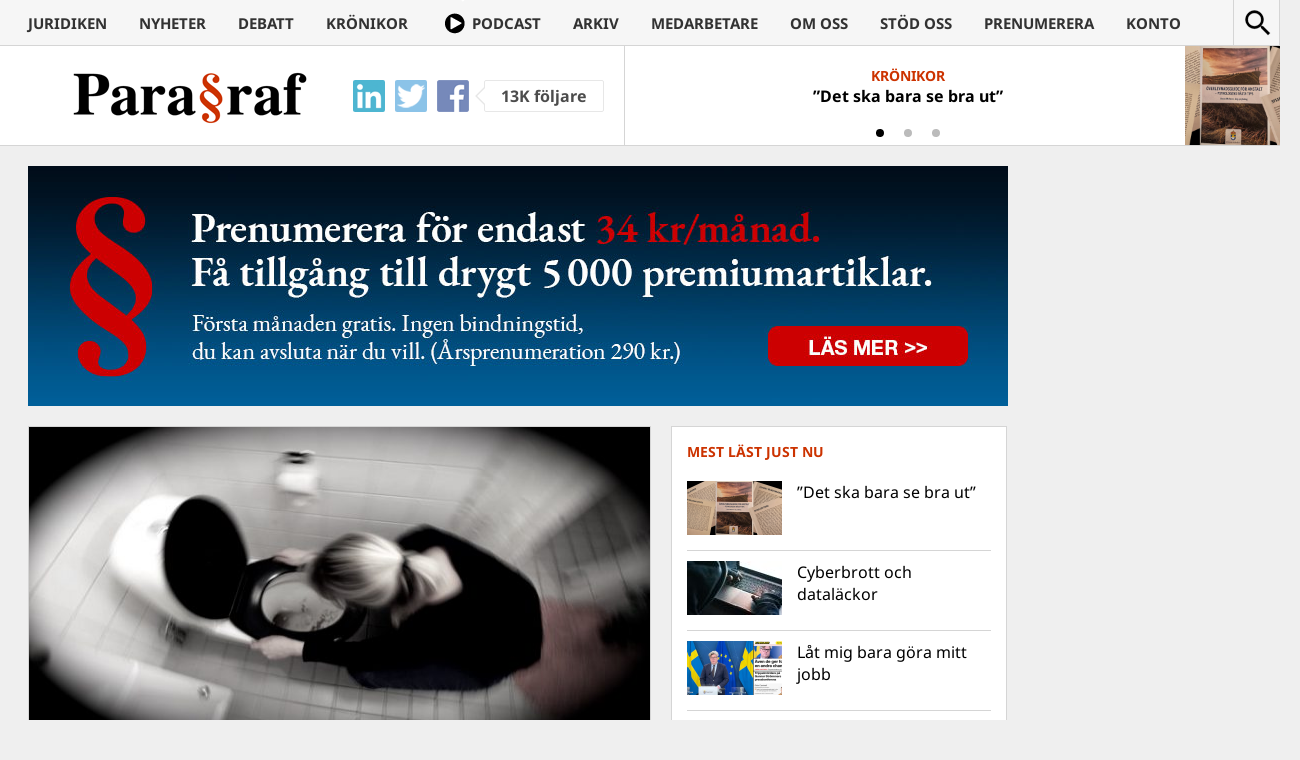

--- FILE ---
content_type: text/html; charset=UTF-8
request_url: https://www.magasinetparagraf.se/nyheter/kronikor/51865-dom-kunde-ha-varit-koncentrationslagervakter/
body_size: 17465
content:
<!DOCTYPE html>
<html lang="sv-SE" class="no-js">
<head>
	<meta charset="UTF-8">
	<meta http-equiv="X-UA-Compatible" content="IE=edge">
	<meta name="viewport" content="width=device-width">
	<link rel="profile" href="https://gmpg.org/xfn/11">
	<link rel="pingback" href="https://www.magasinetparagraf.se/xmlrpc.php">

	<link rel="apple-touch-icon" sizes="57x57" href="/wp-content/themes/paragraf/icons/FAV57.png">
	<link rel="apple-touch-icon" sizes="60x60" href="/wp-content/themes/paragraf/icons/FAV60.png">
	<link rel="apple-touch-icon" sizes="72x72" href="/wp-content/themes/paragraf/icons/FAV72.png">
	<link rel="apple-touch-icon" sizes="76x76" href="/wp-content/themes/paragraf/icons/FAV76.png">
	<link rel="apple-touch-icon" sizes="114x114" href="/wp-content/themes/paragraf/icons/FAV114.png">
	<link rel="apple-touch-icon" sizes="120x120" href="/wp-content/themes/paragraf/icons/FAV120.png">
	<link rel="apple-touch-icon" sizes="144x144" href="/wp-content/themes/paragraf/icons/FAV144.png">
	<link rel="apple-touch-icon" sizes="152x152" href="/wp-content/themes/paragraf/icons/FAV152.png">
	<link rel="apple-touch-icon" sizes="180x180" href="/wp-content/themes/paragraf/icons/FAV180.png">
	<link rel="icon" type="image/png" href="/wp-content/themes/paragraf/icons/FAV16.png" sizes="16x16">
	<link rel="icon" type="image/png" href="/wp-content/themes/paragraf/icons/FAV32.png" sizes="32x32">
	<link rel="icon" type="image/png" href="/wp-content/themes/paragraf/icons/FAV48.png" sizes="48x48">
	<meta name="msapplication-TileColor" content="#CC3300">
	<meta name="msapplication-TileImage" content="/wp-content/themes/paragraf/icons/FAV144.png">
	<meta name="theme-color" content="#CC3300">
	<meta property="fb:app_id" content="904137736340109" />

	<style>.paragraf_thumbnail_txt{position:static !important;margin: 4px !important}
	.paragraf_thumbnail_txt+.entry-header{padding-top:5px !important}</style>

	<script>(function(html){html.className = html.className.replace(/\bno-js\b/,'js')})(document.documentElement);</script>
<title>”Dom kunde ha varit koncentrationslägervakter” &#8211; Magasinet Para§raf</title>
<style>
	/* Custom BSA_PRO Styles */

	/* fonts */

	/* form */
	.bsaProOrderingForm {   }
	.bsaProInput input,
	.bsaProInput input[type='file'],
	.bsaProSelectSpace select,
	.bsaProInputsRight .bsaInputInner,
	.bsaProInputsRight .bsaInputInner label {   }
	.bsaProPrice  {  }
	.bsaProDiscount  {   }
	.bsaProOrderingForm .bsaProSubmit,
	.bsaProOrderingForm .bsaProSubmit:hover,
	.bsaProOrderingForm .bsaProSubmit:active {   }

	/* allerts */
	.bsaProAlert,
	.bsaProAlert > a,
	.bsaProAlert > a:hover,
	.bsaProAlert > a:focus {  }
	.bsaProAlertSuccess {  }
	.bsaProAlertFailed {  }

	/* stats */
	.bsaStatsWrapper .ct-chart .ct-series.ct-series-b .ct-bar,
	.bsaStatsWrapper .ct-chart .ct-series.ct-series-b .ct-line,
	.bsaStatsWrapper .ct-chart .ct-series.ct-series-b .ct-point,
	.bsaStatsWrapper .ct-chart .ct-series.ct-series-b .ct-slice.ct-donut { stroke: #673AB7 !important; }

	.bsaStatsWrapper  .ct-chart .ct-series.ct-series-a .ct-bar,
	.bsaStatsWrapper .ct-chart .ct-series.ct-series-a .ct-line,
	.bsaStatsWrapper .ct-chart .ct-series.ct-series-a .ct-point,
	.bsaStatsWrapper .ct-chart .ct-series.ct-series-a .ct-slice.ct-donut { stroke: #FBCD39 !important; }


	/* Custom CSS */
	
</style><meta name='robots' content='max-image-preview:large' />
	<style>img:is([sizes="auto" i], [sizes^="auto," i]) { contain-intrinsic-size: 3000px 1500px }</style>
	<link rel='dns-prefetch' href='//stats.wp.com' />
<link rel='dns-prefetch' href='//fonts.googleapis.com' />
<link rel='dns-prefetch' href='//v0.wordpress.com' />
<link rel="alternate" type="application/rss+xml" title="Magasinet Para§raf &raquo; Webbflöde" href="https://www.magasinetparagraf.se/feed/" />
<link rel="alternate" type="application/rss+xml" title="Magasinet Para§raf &raquo; Kommentarsflöde" href="https://www.magasinetparagraf.se/comments/feed/" />
<script type="text/javascript" id="wpp-js" src="https://www.magasinetparagraf.se/wp-content/plugins/wordpress-popular-posts/assets/js/wpp.min.js?ver=7.3.6" data-sampling="0" data-sampling-rate="100" data-api-url="https://www.magasinetparagraf.se/wp-json/wordpress-popular-posts" data-post-id="51865" data-token="53a9ba1d28" data-lang="0" data-debug="0"></script>
<link rel="alternate" type="application/rss+xml" title="Magasinet Para§raf &raquo; Kommentarsflöde för ”Dom kunde ha varit koncentrationslägervakter”" href="https://www.magasinetparagraf.se/nyheter/kronikor/51865-dom-kunde-ha-varit-koncentrationslagervakter/feed/" />
<script type="text/javascript">
/* <![CDATA[ */
window._wpemojiSettings = {"baseUrl":"https:\/\/s.w.org\/images\/core\/emoji\/16.0.1\/72x72\/","ext":".png","svgUrl":"https:\/\/s.w.org\/images\/core\/emoji\/16.0.1\/svg\/","svgExt":".svg","source":{"concatemoji":"https:\/\/www.magasinetparagraf.se\/wp-includes\/js\/wp-emoji-release.min.js?ver=6.8.3"}};
/*! This file is auto-generated */
!function(s,n){var o,i,e;function c(e){try{var t={supportTests:e,timestamp:(new Date).valueOf()};sessionStorage.setItem(o,JSON.stringify(t))}catch(e){}}function p(e,t,n){e.clearRect(0,0,e.canvas.width,e.canvas.height),e.fillText(t,0,0);var t=new Uint32Array(e.getImageData(0,0,e.canvas.width,e.canvas.height).data),a=(e.clearRect(0,0,e.canvas.width,e.canvas.height),e.fillText(n,0,0),new Uint32Array(e.getImageData(0,0,e.canvas.width,e.canvas.height).data));return t.every(function(e,t){return e===a[t]})}function u(e,t){e.clearRect(0,0,e.canvas.width,e.canvas.height),e.fillText(t,0,0);for(var n=e.getImageData(16,16,1,1),a=0;a<n.data.length;a++)if(0!==n.data[a])return!1;return!0}function f(e,t,n,a){switch(t){case"flag":return n(e,"\ud83c\udff3\ufe0f\u200d\u26a7\ufe0f","\ud83c\udff3\ufe0f\u200b\u26a7\ufe0f")?!1:!n(e,"\ud83c\udde8\ud83c\uddf6","\ud83c\udde8\u200b\ud83c\uddf6")&&!n(e,"\ud83c\udff4\udb40\udc67\udb40\udc62\udb40\udc65\udb40\udc6e\udb40\udc67\udb40\udc7f","\ud83c\udff4\u200b\udb40\udc67\u200b\udb40\udc62\u200b\udb40\udc65\u200b\udb40\udc6e\u200b\udb40\udc67\u200b\udb40\udc7f");case"emoji":return!a(e,"\ud83e\udedf")}return!1}function g(e,t,n,a){var r="undefined"!=typeof WorkerGlobalScope&&self instanceof WorkerGlobalScope?new OffscreenCanvas(300,150):s.createElement("canvas"),o=r.getContext("2d",{willReadFrequently:!0}),i=(o.textBaseline="top",o.font="600 32px Arial",{});return e.forEach(function(e){i[e]=t(o,e,n,a)}),i}function t(e){var t=s.createElement("script");t.src=e,t.defer=!0,s.head.appendChild(t)}"undefined"!=typeof Promise&&(o="wpEmojiSettingsSupports",i=["flag","emoji"],n.supports={everything:!0,everythingExceptFlag:!0},e=new Promise(function(e){s.addEventListener("DOMContentLoaded",e,{once:!0})}),new Promise(function(t){var n=function(){try{var e=JSON.parse(sessionStorage.getItem(o));if("object"==typeof e&&"number"==typeof e.timestamp&&(new Date).valueOf()<e.timestamp+604800&&"object"==typeof e.supportTests)return e.supportTests}catch(e){}return null}();if(!n){if("undefined"!=typeof Worker&&"undefined"!=typeof OffscreenCanvas&&"undefined"!=typeof URL&&URL.createObjectURL&&"undefined"!=typeof Blob)try{var e="postMessage("+g.toString()+"("+[JSON.stringify(i),f.toString(),p.toString(),u.toString()].join(",")+"));",a=new Blob([e],{type:"text/javascript"}),r=new Worker(URL.createObjectURL(a),{name:"wpTestEmojiSupports"});return void(r.onmessage=function(e){c(n=e.data),r.terminate(),t(n)})}catch(e){}c(n=g(i,f,p,u))}t(n)}).then(function(e){for(var t in e)n.supports[t]=e[t],n.supports.everything=n.supports.everything&&n.supports[t],"flag"!==t&&(n.supports.everythingExceptFlag=n.supports.everythingExceptFlag&&n.supports[t]);n.supports.everythingExceptFlag=n.supports.everythingExceptFlag&&!n.supports.flag,n.DOMReady=!1,n.readyCallback=function(){n.DOMReady=!0}}).then(function(){return e}).then(function(){var e;n.supports.everything||(n.readyCallback(),(e=n.source||{}).concatemoji?t(e.concatemoji):e.wpemoji&&e.twemoji&&(t(e.twemoji),t(e.wpemoji)))}))}((window,document),window._wpemojiSettings);
/* ]]> */
</script>
<link rel='stylesheet' id='mp-theme-css' href='https://www.magasinetparagraf.se/wp-content/plugins/memberpress/css/ui/theme.css?ver=1.12.11' type='text/css' media='all' />
<link rel='stylesheet' id='dashicons-css' href='https://www.magasinetparagraf.se/wp-includes/css/dashicons.min.css?ver=6.8.3' type='text/css' media='all' />
<link rel='stylesheet' id='mp-login-css-css' href='https://www.magasinetparagraf.se/wp-content/plugins/memberpress/css/ui/login.css?ver=1.12.11' type='text/css' media='all' />
<style id='wp-emoji-styles-inline-css' type='text/css'>

	img.wp-smiley, img.emoji {
		display: inline !important;
		border: none !important;
		box-shadow: none !important;
		height: 1em !important;
		width: 1em !important;
		margin: 0 0.07em !important;
		vertical-align: -0.1em !important;
		background: none !important;
		padding: 0 !important;
	}
</style>
<link rel='stylesheet' id='wp-block-library-css' href='https://www.magasinetparagraf.se/wp-includes/css/dist/block-library/style.min.css?ver=6.8.3' type='text/css' media='all' />
<style id='classic-theme-styles-inline-css' type='text/css'>
/*! This file is auto-generated */
.wp-block-button__link{color:#fff;background-color:#32373c;border-radius:9999px;box-shadow:none;text-decoration:none;padding:calc(.667em + 2px) calc(1.333em + 2px);font-size:1.125em}.wp-block-file__button{background:#32373c;color:#fff;text-decoration:none}
</style>
<link rel='stylesheet' id='quads-style-css-css' href='https://www.magasinetparagraf.se/wp-content/plugins/quick-adsense-reloaded/includes/gutenberg/dist/blocks.style.build.css?ver=2.0.94.1' type='text/css' media='all' />
<link rel='stylesheet' id='mediaelement-css' href='https://www.magasinetparagraf.se/wp-includes/js/mediaelement/mediaelementplayer-legacy.min.css?ver=4.2.17' type='text/css' media='all' />
<link rel='stylesheet' id='wp-mediaelement-css' href='https://www.magasinetparagraf.se/wp-includes/js/mediaelement/wp-mediaelement.min.css?ver=6.8.3' type='text/css' media='all' />
<style id='jetpack-sharing-buttons-style-inline-css' type='text/css'>
.jetpack-sharing-buttons__services-list{display:flex;flex-direction:row;flex-wrap:wrap;gap:0;list-style-type:none;margin:5px;padding:0}.jetpack-sharing-buttons__services-list.has-small-icon-size{font-size:12px}.jetpack-sharing-buttons__services-list.has-normal-icon-size{font-size:16px}.jetpack-sharing-buttons__services-list.has-large-icon-size{font-size:24px}.jetpack-sharing-buttons__services-list.has-huge-icon-size{font-size:36px}@media print{.jetpack-sharing-buttons__services-list{display:none!important}}.editor-styles-wrapper .wp-block-jetpack-sharing-buttons{gap:0;padding-inline-start:0}ul.jetpack-sharing-buttons__services-list.has-background{padding:1.25em 2.375em}
</style>
<style id='global-styles-inline-css' type='text/css'>
:root{--wp--preset--aspect-ratio--square: 1;--wp--preset--aspect-ratio--4-3: 4/3;--wp--preset--aspect-ratio--3-4: 3/4;--wp--preset--aspect-ratio--3-2: 3/2;--wp--preset--aspect-ratio--2-3: 2/3;--wp--preset--aspect-ratio--16-9: 16/9;--wp--preset--aspect-ratio--9-16: 9/16;--wp--preset--color--black: #000000;--wp--preset--color--cyan-bluish-gray: #abb8c3;--wp--preset--color--white: #ffffff;--wp--preset--color--pale-pink: #f78da7;--wp--preset--color--vivid-red: #cf2e2e;--wp--preset--color--luminous-vivid-orange: #ff6900;--wp--preset--color--luminous-vivid-amber: #fcb900;--wp--preset--color--light-green-cyan: #7bdcb5;--wp--preset--color--vivid-green-cyan: #00d084;--wp--preset--color--pale-cyan-blue: #8ed1fc;--wp--preset--color--vivid-cyan-blue: #0693e3;--wp--preset--color--vivid-purple: #9b51e0;--wp--preset--gradient--vivid-cyan-blue-to-vivid-purple: linear-gradient(135deg,rgba(6,147,227,1) 0%,rgb(155,81,224) 100%);--wp--preset--gradient--light-green-cyan-to-vivid-green-cyan: linear-gradient(135deg,rgb(122,220,180) 0%,rgb(0,208,130) 100%);--wp--preset--gradient--luminous-vivid-amber-to-luminous-vivid-orange: linear-gradient(135deg,rgba(252,185,0,1) 0%,rgba(255,105,0,1) 100%);--wp--preset--gradient--luminous-vivid-orange-to-vivid-red: linear-gradient(135deg,rgba(255,105,0,1) 0%,rgb(207,46,46) 100%);--wp--preset--gradient--very-light-gray-to-cyan-bluish-gray: linear-gradient(135deg,rgb(238,238,238) 0%,rgb(169,184,195) 100%);--wp--preset--gradient--cool-to-warm-spectrum: linear-gradient(135deg,rgb(74,234,220) 0%,rgb(151,120,209) 20%,rgb(207,42,186) 40%,rgb(238,44,130) 60%,rgb(251,105,98) 80%,rgb(254,248,76) 100%);--wp--preset--gradient--blush-light-purple: linear-gradient(135deg,rgb(255,206,236) 0%,rgb(152,150,240) 100%);--wp--preset--gradient--blush-bordeaux: linear-gradient(135deg,rgb(254,205,165) 0%,rgb(254,45,45) 50%,rgb(107,0,62) 100%);--wp--preset--gradient--luminous-dusk: linear-gradient(135deg,rgb(255,203,112) 0%,rgb(199,81,192) 50%,rgb(65,88,208) 100%);--wp--preset--gradient--pale-ocean: linear-gradient(135deg,rgb(255,245,203) 0%,rgb(182,227,212) 50%,rgb(51,167,181) 100%);--wp--preset--gradient--electric-grass: linear-gradient(135deg,rgb(202,248,128) 0%,rgb(113,206,126) 100%);--wp--preset--gradient--midnight: linear-gradient(135deg,rgb(2,3,129) 0%,rgb(40,116,252) 100%);--wp--preset--font-size--small: 13px;--wp--preset--font-size--medium: 20px;--wp--preset--font-size--large: 36px;--wp--preset--font-size--x-large: 42px;--wp--preset--spacing--20: 0.44rem;--wp--preset--spacing--30: 0.67rem;--wp--preset--spacing--40: 1rem;--wp--preset--spacing--50: 1.5rem;--wp--preset--spacing--60: 2.25rem;--wp--preset--spacing--70: 3.38rem;--wp--preset--spacing--80: 5.06rem;--wp--preset--shadow--natural: 6px 6px 9px rgba(0, 0, 0, 0.2);--wp--preset--shadow--deep: 12px 12px 50px rgba(0, 0, 0, 0.4);--wp--preset--shadow--sharp: 6px 6px 0px rgba(0, 0, 0, 0.2);--wp--preset--shadow--outlined: 6px 6px 0px -3px rgba(255, 255, 255, 1), 6px 6px rgba(0, 0, 0, 1);--wp--preset--shadow--crisp: 6px 6px 0px rgba(0, 0, 0, 1);}:where(.is-layout-flex){gap: 0.5em;}:where(.is-layout-grid){gap: 0.5em;}body .is-layout-flex{display: flex;}.is-layout-flex{flex-wrap: wrap;align-items: center;}.is-layout-flex > :is(*, div){margin: 0;}body .is-layout-grid{display: grid;}.is-layout-grid > :is(*, div){margin: 0;}:where(.wp-block-columns.is-layout-flex){gap: 2em;}:where(.wp-block-columns.is-layout-grid){gap: 2em;}:where(.wp-block-post-template.is-layout-flex){gap: 1.25em;}:where(.wp-block-post-template.is-layout-grid){gap: 1.25em;}.has-black-color{color: var(--wp--preset--color--black) !important;}.has-cyan-bluish-gray-color{color: var(--wp--preset--color--cyan-bluish-gray) !important;}.has-white-color{color: var(--wp--preset--color--white) !important;}.has-pale-pink-color{color: var(--wp--preset--color--pale-pink) !important;}.has-vivid-red-color{color: var(--wp--preset--color--vivid-red) !important;}.has-luminous-vivid-orange-color{color: var(--wp--preset--color--luminous-vivid-orange) !important;}.has-luminous-vivid-amber-color{color: var(--wp--preset--color--luminous-vivid-amber) !important;}.has-light-green-cyan-color{color: var(--wp--preset--color--light-green-cyan) !important;}.has-vivid-green-cyan-color{color: var(--wp--preset--color--vivid-green-cyan) !important;}.has-pale-cyan-blue-color{color: var(--wp--preset--color--pale-cyan-blue) !important;}.has-vivid-cyan-blue-color{color: var(--wp--preset--color--vivid-cyan-blue) !important;}.has-vivid-purple-color{color: var(--wp--preset--color--vivid-purple) !important;}.has-black-background-color{background-color: var(--wp--preset--color--black) !important;}.has-cyan-bluish-gray-background-color{background-color: var(--wp--preset--color--cyan-bluish-gray) !important;}.has-white-background-color{background-color: var(--wp--preset--color--white) !important;}.has-pale-pink-background-color{background-color: var(--wp--preset--color--pale-pink) !important;}.has-vivid-red-background-color{background-color: var(--wp--preset--color--vivid-red) !important;}.has-luminous-vivid-orange-background-color{background-color: var(--wp--preset--color--luminous-vivid-orange) !important;}.has-luminous-vivid-amber-background-color{background-color: var(--wp--preset--color--luminous-vivid-amber) !important;}.has-light-green-cyan-background-color{background-color: var(--wp--preset--color--light-green-cyan) !important;}.has-vivid-green-cyan-background-color{background-color: var(--wp--preset--color--vivid-green-cyan) !important;}.has-pale-cyan-blue-background-color{background-color: var(--wp--preset--color--pale-cyan-blue) !important;}.has-vivid-cyan-blue-background-color{background-color: var(--wp--preset--color--vivid-cyan-blue) !important;}.has-vivid-purple-background-color{background-color: var(--wp--preset--color--vivid-purple) !important;}.has-black-border-color{border-color: var(--wp--preset--color--black) !important;}.has-cyan-bluish-gray-border-color{border-color: var(--wp--preset--color--cyan-bluish-gray) !important;}.has-white-border-color{border-color: var(--wp--preset--color--white) !important;}.has-pale-pink-border-color{border-color: var(--wp--preset--color--pale-pink) !important;}.has-vivid-red-border-color{border-color: var(--wp--preset--color--vivid-red) !important;}.has-luminous-vivid-orange-border-color{border-color: var(--wp--preset--color--luminous-vivid-orange) !important;}.has-luminous-vivid-amber-border-color{border-color: var(--wp--preset--color--luminous-vivid-amber) !important;}.has-light-green-cyan-border-color{border-color: var(--wp--preset--color--light-green-cyan) !important;}.has-vivid-green-cyan-border-color{border-color: var(--wp--preset--color--vivid-green-cyan) !important;}.has-pale-cyan-blue-border-color{border-color: var(--wp--preset--color--pale-cyan-blue) !important;}.has-vivid-cyan-blue-border-color{border-color: var(--wp--preset--color--vivid-cyan-blue) !important;}.has-vivid-purple-border-color{border-color: var(--wp--preset--color--vivid-purple) !important;}.has-vivid-cyan-blue-to-vivid-purple-gradient-background{background: var(--wp--preset--gradient--vivid-cyan-blue-to-vivid-purple) !important;}.has-light-green-cyan-to-vivid-green-cyan-gradient-background{background: var(--wp--preset--gradient--light-green-cyan-to-vivid-green-cyan) !important;}.has-luminous-vivid-amber-to-luminous-vivid-orange-gradient-background{background: var(--wp--preset--gradient--luminous-vivid-amber-to-luminous-vivid-orange) !important;}.has-luminous-vivid-orange-to-vivid-red-gradient-background{background: var(--wp--preset--gradient--luminous-vivid-orange-to-vivid-red) !important;}.has-very-light-gray-to-cyan-bluish-gray-gradient-background{background: var(--wp--preset--gradient--very-light-gray-to-cyan-bluish-gray) !important;}.has-cool-to-warm-spectrum-gradient-background{background: var(--wp--preset--gradient--cool-to-warm-spectrum) !important;}.has-blush-light-purple-gradient-background{background: var(--wp--preset--gradient--blush-light-purple) !important;}.has-blush-bordeaux-gradient-background{background: var(--wp--preset--gradient--blush-bordeaux) !important;}.has-luminous-dusk-gradient-background{background: var(--wp--preset--gradient--luminous-dusk) !important;}.has-pale-ocean-gradient-background{background: var(--wp--preset--gradient--pale-ocean) !important;}.has-electric-grass-gradient-background{background: var(--wp--preset--gradient--electric-grass) !important;}.has-midnight-gradient-background{background: var(--wp--preset--gradient--midnight) !important;}.has-small-font-size{font-size: var(--wp--preset--font-size--small) !important;}.has-medium-font-size{font-size: var(--wp--preset--font-size--medium) !important;}.has-large-font-size{font-size: var(--wp--preset--font-size--large) !important;}.has-x-large-font-size{font-size: var(--wp--preset--font-size--x-large) !important;}
:where(.wp-block-post-template.is-layout-flex){gap: 1.25em;}:where(.wp-block-post-template.is-layout-grid){gap: 1.25em;}
:where(.wp-block-columns.is-layout-flex){gap: 2em;}:where(.wp-block-columns.is-layout-grid){gap: 2em;}
:root :where(.wp-block-pullquote){font-size: 1.5em;line-height: 1.6;}
</style>
<link rel='stylesheet' id='buy_sell_ads_pro_main_stylesheet-css' href='https://www.magasinetparagraf.se/wp-content/plugins/bsa-pro-scripteo/frontend/css/asset/style.css?ver=6.8.3' type='text/css' media='all' />
<link rel='stylesheet' id='buy_sell_ads_pro_user_panel-css' href='https://www.magasinetparagraf.se/wp-content/plugins/bsa-pro-scripteo/frontend/css/asset/user-panel.css?ver=6.8.3' type='text/css' media='all' />
<link rel='stylesheet' id='buy_sell_ads_pro_template_stylesheet-css' href='https://www.magasinetparagraf.se/wp-content/plugins/bsa-pro-scripteo/frontend/css/template.css.php?ver=6.8.3' type='text/css' media='all' />
<link rel='stylesheet' id='buy_sell_ads_pro_animate_stylesheet-css' href='https://www.magasinetparagraf.se/wp-content/plugins/bsa-pro-scripteo/frontend/css/asset/animate.css?ver=6.8.3' type='text/css' media='all' />
<link rel='stylesheet' id='buy_sell_ads_pro_chart_stylesheet-css' href='https://www.magasinetparagraf.se/wp-content/plugins/bsa-pro-scripteo/frontend/css/asset/chart.css?ver=6.8.3' type='text/css' media='all' />
<link rel='stylesheet' id='buy_sell_ads_pro_owl_carousel_stylesheet-css' href='https://www.magasinetparagraf.se/wp-content/plugins/bsa-pro-scripteo/frontend/css/asset/bsa.carousel.css?ver=6.8.3' type='text/css' media='all' />
<link rel='stylesheet' id='buy_sell_ads_pro_materialize_stylesheet-css' href='https://www.magasinetparagraf.se/wp-content/plugins/bsa-pro-scripteo/frontend/css/asset/material-design.css?ver=6.8.3' type='text/css' media='all' />
<link rel='stylesheet' id='jquery-ui-css' href='https://www.magasinetparagraf.se/wp-content/plugins/bsa-pro-scripteo/frontend/css/asset/ui-datapicker.css?ver=6.8.3' type='text/css' media='all' />
<style type="text/css">@font-face {font-family:Noto Sans;font-style:italic;font-weight:400;src:url(/cf-fonts/s/noto-sans/5.0.18/greek/400/italic.woff2);unicode-range:U+0370-03FF;font-display:swap;}@font-face {font-family:Noto Sans;font-style:italic;font-weight:400;src:url(/cf-fonts/s/noto-sans/5.0.18/cyrillic/400/italic.woff2);unicode-range:U+0301,U+0400-045F,U+0490-0491,U+04B0-04B1,U+2116;font-display:swap;}@font-face {font-family:Noto Sans;font-style:italic;font-weight:400;src:url(/cf-fonts/s/noto-sans/5.0.18/devanagari/400/italic.woff2);unicode-range:U+0900-097F,U+1CD0-1CF9,U+200C-200D,U+20A8,U+20B9,U+25CC,U+A830-A839,U+A8E0-A8FF;font-display:swap;}@font-face {font-family:Noto Sans;font-style:italic;font-weight:400;src:url(/cf-fonts/s/noto-sans/5.0.18/greek-ext/400/italic.woff2);unicode-range:U+1F00-1FFF;font-display:swap;}@font-face {font-family:Noto Sans;font-style:italic;font-weight:400;src:url(/cf-fonts/s/noto-sans/5.0.18/latin-ext/400/italic.woff2);unicode-range:U+0100-02AF,U+0304,U+0308,U+0329,U+1E00-1E9F,U+1EF2-1EFF,U+2020,U+20A0-20AB,U+20AD-20CF,U+2113,U+2C60-2C7F,U+A720-A7FF;font-display:swap;}@font-face {font-family:Noto Sans;font-style:italic;font-weight:400;src:url(/cf-fonts/s/noto-sans/5.0.18/cyrillic-ext/400/italic.woff2);unicode-range:U+0460-052F,U+1C80-1C88,U+20B4,U+2DE0-2DFF,U+A640-A69F,U+FE2E-FE2F;font-display:swap;}@font-face {font-family:Noto Sans;font-style:italic;font-weight:400;src:url(/cf-fonts/s/noto-sans/5.0.18/latin/400/italic.woff2);unicode-range:U+0000-00FF,U+0131,U+0152-0153,U+02BB-02BC,U+02C6,U+02DA,U+02DC,U+0304,U+0308,U+0329,U+2000-206F,U+2074,U+20AC,U+2122,U+2191,U+2193,U+2212,U+2215,U+FEFF,U+FFFD;font-display:swap;}@font-face {font-family:Noto Sans;font-style:italic;font-weight:400;src:url(/cf-fonts/s/noto-sans/5.0.18/vietnamese/400/italic.woff2);unicode-range:U+0102-0103,U+0110-0111,U+0128-0129,U+0168-0169,U+01A0-01A1,U+01AF-01B0,U+0300-0301,U+0303-0304,U+0308-0309,U+0323,U+0329,U+1EA0-1EF9,U+20AB;font-display:swap;}@font-face {font-family:Noto Sans;font-style:italic;font-weight:700;src:url(/cf-fonts/s/noto-sans/5.0.18/greek/700/italic.woff2);unicode-range:U+0370-03FF;font-display:swap;}@font-face {font-family:Noto Sans;font-style:italic;font-weight:700;src:url(/cf-fonts/s/noto-sans/5.0.18/cyrillic-ext/700/italic.woff2);unicode-range:U+0460-052F,U+1C80-1C88,U+20B4,U+2DE0-2DFF,U+A640-A69F,U+FE2E-FE2F;font-display:swap;}@font-face {font-family:Noto Sans;font-style:italic;font-weight:700;src:url(/cf-fonts/s/noto-sans/5.0.18/devanagari/700/italic.woff2);unicode-range:U+0900-097F,U+1CD0-1CF9,U+200C-200D,U+20A8,U+20B9,U+25CC,U+A830-A839,U+A8E0-A8FF;font-display:swap;}@font-face {font-family:Noto Sans;font-style:italic;font-weight:700;src:url(/cf-fonts/s/noto-sans/5.0.18/cyrillic/700/italic.woff2);unicode-range:U+0301,U+0400-045F,U+0490-0491,U+04B0-04B1,U+2116;font-display:swap;}@font-face {font-family:Noto Sans;font-style:italic;font-weight:700;src:url(/cf-fonts/s/noto-sans/5.0.18/latin-ext/700/italic.woff2);unicode-range:U+0100-02AF,U+0304,U+0308,U+0329,U+1E00-1E9F,U+1EF2-1EFF,U+2020,U+20A0-20AB,U+20AD-20CF,U+2113,U+2C60-2C7F,U+A720-A7FF;font-display:swap;}@font-face {font-family:Noto Sans;font-style:italic;font-weight:700;src:url(/cf-fonts/s/noto-sans/5.0.18/latin/700/italic.woff2);unicode-range:U+0000-00FF,U+0131,U+0152-0153,U+02BB-02BC,U+02C6,U+02DA,U+02DC,U+0304,U+0308,U+0329,U+2000-206F,U+2074,U+20AC,U+2122,U+2191,U+2193,U+2212,U+2215,U+FEFF,U+FFFD;font-display:swap;}@font-face {font-family:Noto Sans;font-style:italic;font-weight:700;src:url(/cf-fonts/s/noto-sans/5.0.18/vietnamese/700/italic.woff2);unicode-range:U+0102-0103,U+0110-0111,U+0128-0129,U+0168-0169,U+01A0-01A1,U+01AF-01B0,U+0300-0301,U+0303-0304,U+0308-0309,U+0323,U+0329,U+1EA0-1EF9,U+20AB;font-display:swap;}@font-face {font-family:Noto Sans;font-style:italic;font-weight:700;src:url(/cf-fonts/s/noto-sans/5.0.18/greek-ext/700/italic.woff2);unicode-range:U+1F00-1FFF;font-display:swap;}@font-face {font-family:Noto Sans;font-style:normal;font-weight:400;src:url(/cf-fonts/s/noto-sans/5.0.18/cyrillic/400/normal.woff2);unicode-range:U+0301,U+0400-045F,U+0490-0491,U+04B0-04B1,U+2116;font-display:swap;}@font-face {font-family:Noto Sans;font-style:normal;font-weight:400;src:url(/cf-fonts/s/noto-sans/5.0.18/latin-ext/400/normal.woff2);unicode-range:U+0100-02AF,U+0304,U+0308,U+0329,U+1E00-1E9F,U+1EF2-1EFF,U+2020,U+20A0-20AB,U+20AD-20CF,U+2113,U+2C60-2C7F,U+A720-A7FF;font-display:swap;}@font-face {font-family:Noto Sans;font-style:normal;font-weight:400;src:url(/cf-fonts/s/noto-sans/5.0.18/cyrillic-ext/400/normal.woff2);unicode-range:U+0460-052F,U+1C80-1C88,U+20B4,U+2DE0-2DFF,U+A640-A69F,U+FE2E-FE2F;font-display:swap;}@font-face {font-family:Noto Sans;font-style:normal;font-weight:400;src:url(/cf-fonts/s/noto-sans/5.0.18/greek-ext/400/normal.woff2);unicode-range:U+1F00-1FFF;font-display:swap;}@font-face {font-family:Noto Sans;font-style:normal;font-weight:400;src:url(/cf-fonts/s/noto-sans/5.0.18/devanagari/400/normal.woff2);unicode-range:U+0900-097F,U+1CD0-1CF9,U+200C-200D,U+20A8,U+20B9,U+25CC,U+A830-A839,U+A8E0-A8FF;font-display:swap;}@font-face {font-family:Noto Sans;font-style:normal;font-weight:400;src:url(/cf-fonts/s/noto-sans/5.0.18/greek/400/normal.woff2);unicode-range:U+0370-03FF;font-display:swap;}@font-face {font-family:Noto Sans;font-style:normal;font-weight:400;src:url(/cf-fonts/s/noto-sans/5.0.18/vietnamese/400/normal.woff2);unicode-range:U+0102-0103,U+0110-0111,U+0128-0129,U+0168-0169,U+01A0-01A1,U+01AF-01B0,U+0300-0301,U+0303-0304,U+0308-0309,U+0323,U+0329,U+1EA0-1EF9,U+20AB;font-display:swap;}@font-face {font-family:Noto Sans;font-style:normal;font-weight:400;src:url(/cf-fonts/s/noto-sans/5.0.18/latin/400/normal.woff2);unicode-range:U+0000-00FF,U+0131,U+0152-0153,U+02BB-02BC,U+02C6,U+02DA,U+02DC,U+0304,U+0308,U+0329,U+2000-206F,U+2074,U+20AC,U+2122,U+2191,U+2193,U+2212,U+2215,U+FEFF,U+FFFD;font-display:swap;}@font-face {font-family:Noto Sans;font-style:normal;font-weight:700;src:url(/cf-fonts/s/noto-sans/5.0.18/latin/700/normal.woff2);unicode-range:U+0000-00FF,U+0131,U+0152-0153,U+02BB-02BC,U+02C6,U+02DA,U+02DC,U+0304,U+0308,U+0329,U+2000-206F,U+2074,U+20AC,U+2122,U+2191,U+2193,U+2212,U+2215,U+FEFF,U+FFFD;font-display:swap;}@font-face {font-family:Noto Sans;font-style:normal;font-weight:700;src:url(/cf-fonts/s/noto-sans/5.0.18/devanagari/700/normal.woff2);unicode-range:U+0900-097F,U+1CD0-1CF9,U+200C-200D,U+20A8,U+20B9,U+25CC,U+A830-A839,U+A8E0-A8FF;font-display:swap;}@font-face {font-family:Noto Sans;font-style:normal;font-weight:700;src:url(/cf-fonts/s/noto-sans/5.0.18/vietnamese/700/normal.woff2);unicode-range:U+0102-0103,U+0110-0111,U+0128-0129,U+0168-0169,U+01A0-01A1,U+01AF-01B0,U+0300-0301,U+0303-0304,U+0308-0309,U+0323,U+0329,U+1EA0-1EF9,U+20AB;font-display:swap;}@font-face {font-family:Noto Sans;font-style:normal;font-weight:700;src:url(/cf-fonts/s/noto-sans/5.0.18/cyrillic/700/normal.woff2);unicode-range:U+0301,U+0400-045F,U+0490-0491,U+04B0-04B1,U+2116;font-display:swap;}@font-face {font-family:Noto Sans;font-style:normal;font-weight:700;src:url(/cf-fonts/s/noto-sans/5.0.18/greek-ext/700/normal.woff2);unicode-range:U+1F00-1FFF;font-display:swap;}@font-face {font-family:Noto Sans;font-style:normal;font-weight:700;src:url(/cf-fonts/s/noto-sans/5.0.18/cyrillic-ext/700/normal.woff2);unicode-range:U+0460-052F,U+1C80-1C88,U+20B4,U+2DE0-2DFF,U+A640-A69F,U+FE2E-FE2F;font-display:swap;}@font-face {font-family:Noto Sans;font-style:normal;font-weight:700;src:url(/cf-fonts/s/noto-sans/5.0.18/greek/700/normal.woff2);unicode-range:U+0370-03FF;font-display:swap;}@font-face {font-family:Noto Sans;font-style:normal;font-weight:700;src:url(/cf-fonts/s/noto-sans/5.0.18/latin-ext/700/normal.woff2);unicode-range:U+0100-02AF,U+0304,U+0308,U+0329,U+1E00-1E9F,U+1EF2-1EFF,U+2020,U+20A0-20AB,U+20AD-20CF,U+2113,U+2C60-2C7F,U+A720-A7FF;font-display:swap;}@font-face {font-family:Noto Serif;font-style:italic;font-weight:400;src:url(/cf-fonts/s/noto-serif/5.0.18/cyrillic-ext/400/italic.woff2);unicode-range:U+0460-052F,U+1C80-1C88,U+20B4,U+2DE0-2DFF,U+A640-A69F,U+FE2E-FE2F;font-display:swap;}@font-face {font-family:Noto Serif;font-style:italic;font-weight:400;src:url(/cf-fonts/s/noto-serif/5.0.18/greek-ext/400/italic.woff2);unicode-range:U+1F00-1FFF;font-display:swap;}@font-face {font-family:Noto Serif;font-style:italic;font-weight:400;src:url(/cf-fonts/s/noto-serif/5.0.18/latin-ext/400/italic.woff2);unicode-range:U+0100-02AF,U+0304,U+0308,U+0329,U+1E00-1E9F,U+1EF2-1EFF,U+2020,U+20A0-20AB,U+20AD-20CF,U+2113,U+2C60-2C7F,U+A720-A7FF;font-display:swap;}@font-face {font-family:Noto Serif;font-style:italic;font-weight:400;src:url(/cf-fonts/s/noto-serif/5.0.18/cyrillic/400/italic.woff2);unicode-range:U+0301,U+0400-045F,U+0490-0491,U+04B0-04B1,U+2116;font-display:swap;}@font-face {font-family:Noto Serif;font-style:italic;font-weight:400;src:url(/cf-fonts/s/noto-serif/5.0.18/latin/400/italic.woff2);unicode-range:U+0000-00FF,U+0131,U+0152-0153,U+02BB-02BC,U+02C6,U+02DA,U+02DC,U+0304,U+0308,U+0329,U+2000-206F,U+2074,U+20AC,U+2122,U+2191,U+2193,U+2212,U+2215,U+FEFF,U+FFFD;font-display:swap;}@font-face {font-family:Noto Serif;font-style:italic;font-weight:400;src:url(/cf-fonts/s/noto-serif/5.0.18/greek/400/italic.woff2);unicode-range:U+0370-03FF;font-display:swap;}@font-face {font-family:Noto Serif;font-style:italic;font-weight:400;src:url(/cf-fonts/s/noto-serif/5.0.18/vietnamese/400/italic.woff2);unicode-range:U+0102-0103,U+0110-0111,U+0128-0129,U+0168-0169,U+01A0-01A1,U+01AF-01B0,U+0300-0301,U+0303-0304,U+0308-0309,U+0323,U+0329,U+1EA0-1EF9,U+20AB;font-display:swap;}@font-face {font-family:Noto Serif;font-style:italic;font-weight:700;src:url(/cf-fonts/s/noto-serif/5.0.18/greek/700/italic.woff2);unicode-range:U+0370-03FF;font-display:swap;}@font-face {font-family:Noto Serif;font-style:italic;font-weight:700;src:url(/cf-fonts/s/noto-serif/5.0.18/cyrillic-ext/700/italic.woff2);unicode-range:U+0460-052F,U+1C80-1C88,U+20B4,U+2DE0-2DFF,U+A640-A69F,U+FE2E-FE2F;font-display:swap;}@font-face {font-family:Noto Serif;font-style:italic;font-weight:700;src:url(/cf-fonts/s/noto-serif/5.0.18/latin/700/italic.woff2);unicode-range:U+0000-00FF,U+0131,U+0152-0153,U+02BB-02BC,U+02C6,U+02DA,U+02DC,U+0304,U+0308,U+0329,U+2000-206F,U+2074,U+20AC,U+2122,U+2191,U+2193,U+2212,U+2215,U+FEFF,U+FFFD;font-display:swap;}@font-face {font-family:Noto Serif;font-style:italic;font-weight:700;src:url(/cf-fonts/s/noto-serif/5.0.18/cyrillic/700/italic.woff2);unicode-range:U+0301,U+0400-045F,U+0490-0491,U+04B0-04B1,U+2116;font-display:swap;}@font-face {font-family:Noto Serif;font-style:italic;font-weight:700;src:url(/cf-fonts/s/noto-serif/5.0.18/greek-ext/700/italic.woff2);unicode-range:U+1F00-1FFF;font-display:swap;}@font-face {font-family:Noto Serif;font-style:italic;font-weight:700;src:url(/cf-fonts/s/noto-serif/5.0.18/latin-ext/700/italic.woff2);unicode-range:U+0100-02AF,U+0304,U+0308,U+0329,U+1E00-1E9F,U+1EF2-1EFF,U+2020,U+20A0-20AB,U+20AD-20CF,U+2113,U+2C60-2C7F,U+A720-A7FF;font-display:swap;}@font-face {font-family:Noto Serif;font-style:italic;font-weight:700;src:url(/cf-fonts/s/noto-serif/5.0.18/vietnamese/700/italic.woff2);unicode-range:U+0102-0103,U+0110-0111,U+0128-0129,U+0168-0169,U+01A0-01A1,U+01AF-01B0,U+0300-0301,U+0303-0304,U+0308-0309,U+0323,U+0329,U+1EA0-1EF9,U+20AB;font-display:swap;}@font-face {font-family:Noto Serif;font-style:normal;font-weight:400;src:url(/cf-fonts/s/noto-serif/5.0.18/cyrillic-ext/400/normal.woff2);unicode-range:U+0460-052F,U+1C80-1C88,U+20B4,U+2DE0-2DFF,U+A640-A69F,U+FE2E-FE2F;font-display:swap;}@font-face {font-family:Noto Serif;font-style:normal;font-weight:400;src:url(/cf-fonts/s/noto-serif/5.0.18/greek/400/normal.woff2);unicode-range:U+0370-03FF;font-display:swap;}@font-face {font-family:Noto Serif;font-style:normal;font-weight:400;src:url(/cf-fonts/s/noto-serif/5.0.18/vietnamese/400/normal.woff2);unicode-range:U+0102-0103,U+0110-0111,U+0128-0129,U+0168-0169,U+01A0-01A1,U+01AF-01B0,U+0300-0301,U+0303-0304,U+0308-0309,U+0323,U+0329,U+1EA0-1EF9,U+20AB;font-display:swap;}@font-face {font-family:Noto Serif;font-style:normal;font-weight:400;src:url(/cf-fonts/s/noto-serif/5.0.18/latin/400/normal.woff2);unicode-range:U+0000-00FF,U+0131,U+0152-0153,U+02BB-02BC,U+02C6,U+02DA,U+02DC,U+0304,U+0308,U+0329,U+2000-206F,U+2074,U+20AC,U+2122,U+2191,U+2193,U+2212,U+2215,U+FEFF,U+FFFD;font-display:swap;}@font-face {font-family:Noto Serif;font-style:normal;font-weight:400;src:url(/cf-fonts/s/noto-serif/5.0.18/latin-ext/400/normal.woff2);unicode-range:U+0100-02AF,U+0304,U+0308,U+0329,U+1E00-1E9F,U+1EF2-1EFF,U+2020,U+20A0-20AB,U+20AD-20CF,U+2113,U+2C60-2C7F,U+A720-A7FF;font-display:swap;}@font-face {font-family:Noto Serif;font-style:normal;font-weight:400;src:url(/cf-fonts/s/noto-serif/5.0.18/cyrillic/400/normal.woff2);unicode-range:U+0301,U+0400-045F,U+0490-0491,U+04B0-04B1,U+2116;font-display:swap;}@font-face {font-family:Noto Serif;font-style:normal;font-weight:400;src:url(/cf-fonts/s/noto-serif/5.0.18/greek-ext/400/normal.woff2);unicode-range:U+1F00-1FFF;font-display:swap;}@font-face {font-family:Noto Serif;font-style:normal;font-weight:700;src:url(/cf-fonts/s/noto-serif/5.0.18/latin/700/normal.woff2);unicode-range:U+0000-00FF,U+0131,U+0152-0153,U+02BB-02BC,U+02C6,U+02DA,U+02DC,U+0304,U+0308,U+0329,U+2000-206F,U+2074,U+20AC,U+2122,U+2191,U+2193,U+2212,U+2215,U+FEFF,U+FFFD;font-display:swap;}@font-face {font-family:Noto Serif;font-style:normal;font-weight:700;src:url(/cf-fonts/s/noto-serif/5.0.18/cyrillic/700/normal.woff2);unicode-range:U+0301,U+0400-045F,U+0490-0491,U+04B0-04B1,U+2116;font-display:swap;}@font-face {font-family:Noto Serif;font-style:normal;font-weight:700;src:url(/cf-fonts/s/noto-serif/5.0.18/greek-ext/700/normal.woff2);unicode-range:U+1F00-1FFF;font-display:swap;}@font-face {font-family:Noto Serif;font-style:normal;font-weight:700;src:url(/cf-fonts/s/noto-serif/5.0.18/vietnamese/700/normal.woff2);unicode-range:U+0102-0103,U+0110-0111,U+0128-0129,U+0168-0169,U+01A0-01A1,U+01AF-01B0,U+0300-0301,U+0303-0304,U+0308-0309,U+0323,U+0329,U+1EA0-1EF9,U+20AB;font-display:swap;}@font-face {font-family:Noto Serif;font-style:normal;font-weight:700;src:url(/cf-fonts/s/noto-serif/5.0.18/latin-ext/700/normal.woff2);unicode-range:U+0100-02AF,U+0304,U+0308,U+0329,U+1E00-1E9F,U+1EF2-1EFF,U+2020,U+20A0-20AB,U+20AD-20CF,U+2113,U+2C60-2C7F,U+A720-A7FF;font-display:swap;}@font-face {font-family:Noto Serif;font-style:normal;font-weight:700;src:url(/cf-fonts/s/noto-serif/5.0.18/cyrillic-ext/700/normal.woff2);unicode-range:U+0460-052F,U+1C80-1C88,U+20B4,U+2DE0-2DFF,U+A640-A69F,U+FE2E-FE2F;font-display:swap;}@font-face {font-family:Noto Serif;font-style:normal;font-weight:700;src:url(/cf-fonts/s/noto-serif/5.0.18/greek/700/normal.woff2);unicode-range:U+0370-03FF;font-display:swap;}@font-face {font-family:Inconsolata;font-style:normal;font-weight:400;src:url(/cf-fonts/s/inconsolata/5.0.16/latin-ext/400/normal.woff2);unicode-range:U+0100-02AF,U+0304,U+0308,U+0329,U+1E00-1E9F,U+1EF2-1EFF,U+2020,U+20A0-20AB,U+20AD-20CF,U+2113,U+2C60-2C7F,U+A720-A7FF;font-display:swap;}@font-face {font-family:Inconsolata;font-style:normal;font-weight:400;src:url(/cf-fonts/s/inconsolata/5.0.16/latin/400/normal.woff2);unicode-range:U+0000-00FF,U+0131,U+0152-0153,U+02BB-02BC,U+02C6,U+02DA,U+02DC,U+0304,U+0308,U+0329,U+2000-206F,U+2074,U+20AC,U+2122,U+2191,U+2193,U+2212,U+2215,U+FEFF,U+FFFD;font-display:swap;}@font-face {font-family:Inconsolata;font-style:normal;font-weight:400;src:url(/cf-fonts/s/inconsolata/5.0.16/vietnamese/400/normal.woff2);unicode-range:U+0102-0103,U+0110-0111,U+0128-0129,U+0168-0169,U+01A0-01A1,U+01AF-01B0,U+0300-0301,U+0303-0304,U+0308-0309,U+0323,U+0329,U+1EA0-1EF9,U+20AB;font-display:swap;}@font-face {font-family:Inconsolata;font-style:normal;font-weight:700;src:url(/cf-fonts/s/inconsolata/5.0.16/vietnamese/700/normal.woff2);unicode-range:U+0102-0103,U+0110-0111,U+0128-0129,U+0168-0169,U+01A0-01A1,U+01AF-01B0,U+0300-0301,U+0303-0304,U+0308-0309,U+0323,U+0329,U+1EA0-1EF9,U+20AB;font-display:swap;}@font-face {font-family:Inconsolata;font-style:normal;font-weight:700;src:url(/cf-fonts/s/inconsolata/5.0.16/latin-ext/700/normal.woff2);unicode-range:U+0100-02AF,U+0304,U+0308,U+0329,U+1E00-1E9F,U+1EF2-1EFF,U+2020,U+20A0-20AB,U+20AD-20CF,U+2113,U+2C60-2C7F,U+A720-A7FF;font-display:swap;}@font-face {font-family:Inconsolata;font-style:normal;font-weight:700;src:url(/cf-fonts/s/inconsolata/5.0.16/latin/700/normal.woff2);unicode-range:U+0000-00FF,U+0131,U+0152-0153,U+02BB-02BC,U+02C6,U+02DA,U+02DC,U+0304,U+0308,U+0329,U+2000-206F,U+2074,U+20AC,U+2122,U+2191,U+2193,U+2212,U+2215,U+FEFF,U+FFFD;font-display:swap;}</style>
<link rel='stylesheet' id='genericons-css' href='https://www.magasinetparagraf.se/wp-content/plugins/jetpack/_inc/genericons/genericons/genericons.css?ver=3.1' type='text/css' media='all' />
<link rel='stylesheet' id='paragraf-style-css' href='https://www.magasinetparagraf.se/wp-content/themes/paragraf/style.css?ver=6.8.3' type='text/css' media='all' />
<!--[if lt IE 9]>
<link rel='stylesheet' id='paragraf-ie-css' href='https://www.magasinetparagraf.se/wp-content/themes/paragraf/css/ie.css?ver=20141010' type='text/css' media='all' />
<![endif]-->
<!--[if lt IE 8]>
<link rel='stylesheet' id='paragraf-ie7-css' href='https://www.magasinetparagraf.se/wp-content/themes/paragraf/css/ie7.css?ver=20141010' type='text/css' media='all' />
<![endif]-->
<link rel='stylesheet' id='newsletter-css' href='https://www.magasinetparagraf.se/wp-content/plugins/newsletter/style.css?ver=8.9.4' type='text/css' media='all' />
<link rel='stylesheet' id='sharedaddy-css' href='https://www.magasinetparagraf.se/wp-content/plugins/jetpack/modules/sharedaddy/sharing.css?ver=15.1.1' type='text/css' media='all' />
<link rel='stylesheet' id='social-logos-css' href='https://www.magasinetparagraf.se/wp-content/plugins/jetpack/_inc/social-logos/social-logos.min.css?ver=15.1.1' type='text/css' media='all' />
<script type="text/javascript" src="https://www.magasinetparagraf.se/wp-includes/js/jquery/jquery.min.js?ver=3.7.1" id="jquery-core-js"></script>
<script type="text/javascript" src="https://www.magasinetparagraf.se/wp-includes/js/jquery/jquery-migrate.min.js?ver=3.4.1" id="jquery-migrate-js"></script>
<script type="text/javascript" src="https://www.magasinetparagraf.se/wp-includes/js/underscore.min.js?ver=1.13.7" id="underscore-js"></script>
<script type="text/javascript" src="https://www.magasinetparagraf.se/wp-includes/js/dist/hooks.min.js?ver=4d63a3d491d11ffd8ac6" id="wp-hooks-js"></script>
<script type="text/javascript" src="https://www.magasinetparagraf.se/wp-includes/js/dist/i18n.min.js?ver=5e580eb46a90c2b997e6" id="wp-i18n-js"></script>
<script type="text/javascript" id="wp-i18n-js-after">
/* <![CDATA[ */
wp.i18n.setLocaleData( { 'text direction\u0004ltr': [ 'ltr' ] } );
/* ]]> */
</script>
<script type="text/javascript" src="https://www.magasinetparagraf.se/wp-content/plugins/memberpress/js/login.js?ver=1.12.11" id="mepr-login-js-js"></script>
<script type="text/javascript" id="thickbox-js-extra">
/* <![CDATA[ */
var thickboxL10n = {"next":"N\u00e4sta \u2192","prev":"\u2190 F\u00f6reg.","image":"Bild","of":"av","close":"St\u00e4ng","noiframes":"Den h\u00e4r funktionen kr\u00e4ver inb\u00e4ddade ramar (iframes). Du har inaktiverat dem, eller s\u00e5 saknar din webbl\u00e4sare st\u00f6d f\u00f6r dem.","loadingAnimation":"https:\/\/www.magasinetparagraf.se\/wp-includes\/js\/thickbox\/loadingAnimation.gif"};
/* ]]> */
</script>
<script type="text/javascript" src="https://www.magasinetparagraf.se/wp-includes/js/thickbox/thickbox.js?ver=3.1-20121105" id="thickbox-js"></script>
<script type="text/javascript" src="https://www.magasinetparagraf.se/wp-includes/js/shortcode.min.js?ver=6.8.3" id="shortcode-js"></script>
<script type="text/javascript" src="https://www.magasinetparagraf.se/wp-admin/js/media-upload.min.js?ver=6.8.3" id="media-upload-js"></script>
<script type="text/javascript" src="https://www.magasinetparagraf.se/wp-content/plugins/bsa-pro-scripteo/frontend/js/script.js?ver=6.8.3" id="buy_sell_ads_pro_js_script-js"></script>
<script type="text/javascript" src="https://www.magasinetparagraf.se/wp-content/plugins/bsa-pro-scripteo/frontend/js/jquery.viewportchecker.js?ver=6.8.3" id="buy_sell_ads_pro_viewport_checker_js_script-js"></script>
<script type="text/javascript" src="https://www.magasinetparagraf.se/wp-content/plugins/bsa-pro-scripteo/frontend/js/chart.js?ver=6.8.3" id="buy_sell_ads_pro_chart_js_script-js"></script>
<script type="text/javascript" src="https://www.magasinetparagraf.se/wp-content/plugins/bsa-pro-scripteo/frontend/js/bsa.carousel.js?ver=6.8.3" id="buy_sell_ads_pro_owl_carousel_js_script-js"></script>
<script type="text/javascript" src="https://www.magasinetparagraf.se/wp-content/plugins/bsa-pro-scripteo/frontend/js/jquery.simplyscroll.js?ver=6.8.3" id="buy_sell_ads_pro_simply_scroll_js_script-js"></script>
<script type="text/javascript" id="quads-tcf-2-scripts-js-extra">
/* <![CDATA[ */
var quads_tcf_2 = [];
/* ]]> */
</script>
<script type="text/javascript" src="https://www.magasinetparagraf.se/wp-content/plugins/quick-adsense-reloaded/assets/js/tcf_2_integration.min.js?ver=2.0.94.1" id="quads-tcf-2-scripts-js"></script>
<link rel="https://api.w.org/" href="https://www.magasinetparagraf.se/wp-json/" /><link rel="alternate" title="JSON" type="application/json" href="https://www.magasinetparagraf.se/wp-json/wp/v2/posts/51865" /><link rel="EditURI" type="application/rsd+xml" title="RSD" href="https://www.magasinetparagraf.se/xmlrpc.php?rsd" />
<meta name="generator" content="WordPress 6.8.3" />
<link rel="canonical" href="https://www.magasinetparagraf.se/nyheter/kronikor/51865-dom-kunde-ha-varit-koncentrationslagervakter/" />
<link rel='shortlink' href='https://www.magasinetparagraf.se/?p=51865' />
<link rel="alternate" title="oEmbed (JSON)" type="application/json+oembed" href="https://www.magasinetparagraf.se/wp-json/oembed/1.0/embed?url=https%3A%2F%2Fwww.magasinetparagraf.se%2Fnyheter%2Fkronikor%2F51865-dom-kunde-ha-varit-koncentrationslagervakter%2F" />
<link rel="alternate" title="oEmbed (XML)" type="text/xml+oembed" href="https://www.magasinetparagraf.se/wp-json/oembed/1.0/embed?url=https%3A%2F%2Fwww.magasinetparagraf.se%2Fnyheter%2Fkronikor%2F51865-dom-kunde-ha-varit-koncentrationslagervakter%2F&#038;format=xml" />
	<style>img#wpstats{display:none}</style>
		<script>document.cookie = 'quads_browser_width='+screen.width;</script>            <style id="wpp-loading-animation-styles">@-webkit-keyframes bgslide{from{background-position-x:0}to{background-position-x:-200%}}@keyframes bgslide{from{background-position-x:0}to{background-position-x:-200%}}.wpp-widget-block-placeholder,.wpp-shortcode-placeholder{margin:0 auto;width:60px;height:3px;background:#dd3737;background:linear-gradient(90deg,#dd3737 0%,#571313 10%,#dd3737 100%);background-size:200% auto;border-radius:3px;-webkit-animation:bgslide 1s infinite linear;animation:bgslide 1s infinite linear}</style>
            
<!-- Jetpack Open Graph Tags -->
<meta property="og:type" content="article" />
<meta property="og:title" content="”Dom kunde ha varit koncentrationslägervakter”" />
<meta property="og:url" content="https://www.magasinetparagraf.se/nyheter/kronikor/51865-dom-kunde-ha-varit-koncentrationslagervakter/" />
<meta property="og:description" content="Det kom ett mejl om en krönika jag skrivit om Försäkringskassans olika beslut och de självmord som följer av det. Hon som skickat mejlet skrev att vissa handläggare på Försäkringskassan kunde ha va…" />
<meta property="article:published_time" content="2018-05-03T04:20:50+00:00" />
<meta property="article:modified_time" content="2018-05-03T13:59:28+00:00" />
<meta property="og:site_name" content="Magasinet Para§raf" />
<meta property="og:image" content="https://www.magasinetparagraf.se/wp-content/uploads/2018/05/magsjukatt-jpg-e1525259673840.jpeg" />
<meta property="og:image:width" content="620" />
<meta property="og:image:height" content="383" />
<meta property="og:image:alt" content="" />
<meta property="og:locale" content="sv_SE" />
<meta name="twitter:site" content="@mparagraf" />
<meta name="twitter:text:title" content="”Dom kunde ha varit koncentrationslägervakter”" />
<meta name="twitter:image" content="https://www.magasinetparagraf.se/wp-content/uploads/2018/05/magsjukatt-jpg-e1525259673840.jpeg?w=640" />
<meta name="twitter:card" content="summary_large_image" />

<!-- End Jetpack Open Graph Tags -->
</head>
<body class="wp-singular post-template-default single single-post postid-51865 single-format-standard wp-theme-paragraf">
<div id="page">
	<div id="mobile_search_bar">
		<form id="mobile_search_form" method="get" action="/">
			<input id="mobile_search_field" type="search" placeholder="Sök" name="s">
		</form>
	</div>
	<div id="top_bar">
		<a id="headerSlider" href="https://www.magasinetparagraf.se/" rel="home"></a>
		<div id="top_menu">
						<nav id="site-navigation" class="main-navigation" role="navigation">
				<div class="menu-primar-meny-container"><ul id="top_menu_list" class="menu"><li id="menu-item-202640" class="menu-item menu-item-type-custom menu-item-object-custom menu-item-202640"><a href="/juridiken/">Juridiken</a></li>
<li id="menu-item-42470" class="menu-item menu-item-type-custom menu-item-object-custom menu-item-42470"><a href="/nyheter/">Nyheter</a></li>
<li id="menu-item-42471" class="menu-item menu-item-type-custom menu-item-object-custom menu-item-42471"><a href="/debatt/">Debatt</a></li>
<li id="menu-item-42472" class="menu-item menu-item-type-custom menu-item-object-custom menu-item-42472"><a href="/kronikor/">Krönikor</a></li>
<li id="menu-item-42469" class="menu-item menu-item-type-custom menu-item-object-custom menu-item-42469"><a href="/podcast/"><i class="svg-icon icon-play"></i> Podcast</a></li>
<li id="menu-item-42468" class="menu-item menu-item-type-custom menu-item-object-custom menu-item-42468"><a href="/arkiv/">Arkiv</a></li>
<li id="menu-item-42482" class="menu-item menu-item-type-post_type menu-item-object-page menu-item-42482"><a href="https://www.magasinetparagraf.se/medarbetare/">Medarbetare</a></li>
<li id="menu-item-49112" class="menu-item menu-item-type-post_type menu-item-object-page menu-item-49112"><a href="https://www.magasinetparagraf.se/om-oss/">Om oss</a></li>
<li id="menu-item-50663" class="menu-item menu-item-type-post_type menu-item-object-page menu-item-50663"><a href="https://www.magasinetparagraf.se/donera/">Stöd oss</a></li>
<li id="menu-item-205621" class="menu-item menu-item-type-post_type menu-item-object-memberpressproduct menu-item-205621"><a href="https://www.magasinetparagraf.se/register/manadsprenumeration/">Prenumerera</a></li>
<li id="menu-item-208736" class="menu-item menu-item-type-post_type menu-item-object-page menu-item-208736"><a href="https://www.magasinetparagraf.se/account/">Konto</a></li>
</ul></div>			</nav><!-- .main-navigation -->
						<div id="desktop_search_icon"></div>
			<div id="desktop_search_bar">
				<form id="desktop_search_form" method="get" action="/">
					<input id="desktop_search_field" type="search" placeholder="Sök" name="s">
				</form>
			</div>
		</div>
	</div>
	<div id="mobile_top_menu">
		<a id="mobile_top_menu_logo" href="https://www.magasinetparagraf.se/" rel="home"></a>
		<div id="sidebar_btn">
			<div class="icon-bar"></div>
			<div class="icon-bar"></div>
			<div class="icon-bar"></div>
		</div>
		<div id="mobile_search_icon"></div>
	</div>
	<div id="header">
		<div id="header_content">
			<a id="header_logo" href="https://www.magasinetparagraf.se/" rel="home"></a>
			<div id="header_socialmedia">
				<a id="linkedin_icon" href="https://www.linkedin.com/pub/magasinet-paragraf-se/b9/a12/7b5"></a>
				<a id="twitter_icon" href="https://twitter.com/mparagraf"></a>
				<a id="facebook_icon" href="https://www.facebook.com/MagasinetParagraf"></a>
				<div id="follower_count">
				13K följare				</div>
			</div>
			<div id="header_latest">
								<div class="header_latest_item item0">
					<div class="header_latest_thumbnail"><img width="100" height="100" src="https://www.magasinetparagraf.se/wp-content/uploads/2026/01/Bild-till-kronika-NG-150x150.png" class="attachment-100x100 size-100x100 wp-post-image" alt="" decoding="async" /></div>
					<div class="header_latest_category">Krönikor</div>
					<a class="header_latest_title" href="https://www.magasinetparagraf.se/nyheter/kronikor/225715-bild-lank-ej-tidsaktuell-det-ska-bara-se-bra-ut/">”Det ska bara se bra ut”</a>
				</div>
				<div class="header_latest_item item1">
					<div class="header_latest_thumbnail"><img width="100" height="100" src="https://www.magasinetparagraf.se/wp-content/uploads/2025/05/Palestina-o-Israel-150x150.png" class="attachment-100x100 size-100x100 wp-post-image" alt="" decoding="async" /></div>
					<div class="header_latest_category">Debatt</div>
					<a class="header_latest_title" href="https://www.magasinetparagraf.se/nyheter/debatt/221772-debatt-nr4/">&#8221;Likställer Palestinas flagga med Nazitysklands flagga&#8221;</a>
				</div>
				<div class="header_latest_item item2">
					<div class="header_latest_thumbnail"><img width="100" height="100" src="https://www.magasinetparagraf.se/wp-content/uploads/2023/12/sdliEgAUX0Pcdk-nh-2-150x150.jpg" class="attachment-100x100 size-100x100 wp-post-image" alt="" decoding="async" /></div>
					<div class="header_latest_category">Veckans värsta</div>
					<a class="header_latest_title" href="https://www.magasinetparagraf.se/nyheter/veckans-varsta/213631-ingen-kan-val-ha-missat-ulf-kristerssons-fotosessioner/">Ingen kan väl ha missat Ulf Kristerssons fotosessioner?</a>
				</div>
				<div class="header_latest_dots">
					<div class="header_latest_dot header_latest_dot_1"></div>
					<div class="header_latest_dot header_latest_dot_2"></div>
					<div class="header_latest_dot header_latest_dot_3"></div>
				</div>
			</div>
		</div>
	</div>
	<div id="content">
		<div id="content-inner">
			<div id="topbanner_mobile">
			</div>
			<div id="large_banner">
			</div>

	<div id="primary" class="content-area">
		<main id="main" class="site-main" role="main">

		
<article id="post-51865" class="post-51865 post type-post status-publish format-standard has-post-thumbnail hentry category-kronikor tag-dick-sundevall tag-domstol tag-forsakringskassan tag-lagar">
	
		<div class="post-thumbnail">
		<img width="621" height="347" src="https://www.magasinetparagraf.se/wp-content/uploads/2018/05/magsjukatt-jpg-621x347.jpeg" class="attachment-post-thumbnail size-post-thumbnail wp-post-image" alt="" decoding="async" fetchpriority="high" />	</div><!-- .post-thumbnail -->
	<div class="paragraf_thumbnail_txt"></div>
	<header class="entry-header">
		<h1 class="entry-title">”Dom kunde ha varit koncentrationslägervakter”</h1>	</header><!-- .entry-header -->

	<div class="entry-content">
				<strong style="display:inline-block;padding-bottom:5px">
			<p>Av Dick Sundevall 2018-05-03</p>Det kom ett mejl om en krönika jag skrivit om Försäkringskassans olika beslut och de självmord som följer av det. Hon som skickat mejlet skrev att vissa handläggare på Försäkringskassan kunde ha varit koncentrationslägervakter om de levt i nazityskland på den tiden. Jag tyckte naturligtvis att hon överdrev – men hon förklarade nyanserat hur hon menade och det låg mycket i hennes resonemang.  		</strong>
		<div class="mp_wrapper">
  <div class="mepr-unauthorized-excerpt">
    <p>  Vad mejlet handlade om var hur vissa tjänstemän blint lyder direktiv uppifrån, utan att en sekund ...</p>
  </div>
  <div class="mepr-unauthorized-message">
    <p><em>Börja prenumerera för att läsa detta innehåll.</em></p>
<p><em>Starta din prenumeration <a href="https://www.magasinetparagraf.se/register/manadsprenumeration/">här</a></em></p>
<p><em>Eller logga in på ditt konto nedan:</em></p>
<p>&nbsp;</p>
<p>&nbsp;</p>
  </div>
  <div class="mepr-login-form-wrap">
            
<div class="mp_wrapper mp_login_form">
                  <!-- mp-login-form-start -->     <form name="mepr_loginform" id="mepr_loginform" class="mepr-form" action="https://www.magasinetparagraf.se/login/" method="post">
            <div class="mp-form-row mepr_username">
        <div class="mp-form-label">
                              <label for="user_login">Username or E-mail</label>
        </div>
        <input type="text" name="log" id="user_login" value="" />
      </div>
      <div class="mp-form-row mepr_password">
        <div class="mp-form-label">
          <label for="user_pass">Password</label>
          <div class="mp-hide-pw">
            <input type="password" name="pwd" id="user_pass" value="" />
            <button type="button" class="button mp-hide-pw hide-if-no-js" data-toggle="0" aria-label="Show password">
              <span class="dashicons dashicons-visibility" aria-hidden="true"></span>
            </button>
          </div>
        </div>
      </div>
            <div>
        <label><input name="rememberme" type="checkbox" id="rememberme" value="forever" /> Remember Me</label>
      </div>
      <div class="mp-spacer">&nbsp;</div>
      <div class="submit">
        <input type="submit" name="wp-submit" id="wp-submit" class="button-primary mepr-share-button " value="Log In" />
        <input type="hidden" name="redirect_to" value="/nyheter/kronikor/51865-dom-kunde-ha-varit-koncentrationslagervakter/" />
        <input type="hidden" name="mepr_process_login_form" value="true" />
        <input type="hidden" name="mepr_is_login_page" value="false" />
      </div>
    </form>
    <div class="mp-spacer">&nbsp;</div>
    <div class="mepr-login-actions">
        <a
          href="https://www.magasinetparagraf.se/login/?action=forgot_password"
          title="Click here to reset your password"
        >
          Forgot Password        </a>
    </div>

      
    <!-- mp-login-form-end --> 
  </div>
      </div>
</div>

				<a id="mparagraf-support" href="/donera/" class="newsletter-email-submit" style="width:100%;color:#fff;text-decoration:none;display:block;padding: 8px 0px; text-align: center;box-shadow:0px 0px 15px 0px rgba(0,0,0,0.3);font-size:13px">Stöd oss i arbetet med att bevaka rättsstaten &raquo;</a><br />
		<script>
			var v = Math.floor(Math.random() * 3);
			if (v == 0) document.getElementById('mparagraf-support').textContent = 'Stöd Para§raf – magasinet som hatas av högertrollen';
			else if (v == 1) document.getElementById('mparagraf-support').textContent = 'Stöd Para§rafs bevakning av högerextremismen';
			else if (v == 2) document.getElementById('mparagraf-support').textContent = 'Stöd Para§rafs bevakning av rättssäkerheten';
		</script>
		
		<div style="font-family: sans-serif; font-size: 14px; line-height: 1.5; background-color: #f0f0f0; width: 100%; padding: 12px; border: 1px solid #cccccc;"><p style="text-align: left;"><strong>   Dick Sundevall</strong> är Para§rafs chefredaktör men hans krönikor och debattartiklar är inga ledare, utan högst privata tankar och funderingar.</p>
<p>I närmare 40 år har han arbetat med rätts- och kriminalfrågor. Det har blivit många tv-program och dokumentärfilmer. Åtta böcker, senast <em>Det farliga Sverige</em>, och många tusen artiklar genom åren.</p>
<p>Dick är mångfalt prisbelönt som journalist och författare med utmärkelsen Guldspaden och annat. Mest stolt är han över Ordfronts Demokratipris, ”för då väljs man ut bland hela befolkningen”.<br />
På frågan om vad han tycker är det bästa han har gjort, svarar han:<br />
– Mina tre barn.</p>
</div>	</div><!-- .entry-content -->
	<div class="posted-on"><span>Publicerad </span><time class="entry-date published" datetime="2018-05-03T06:20:50+02:00">2018-05-03</time></div><div class="tags-links">Ämnesord: <a href="https://www.magasinetparagraf.se/tag/dick-sundevall/" rel="tag">Dick Sundevall</a>, <a href="https://www.magasinetparagraf.se/tag/domstol/" rel="tag">Domstol</a>, <a href="https://www.magasinetparagraf.se/tag/forsakringskassan/" rel="tag">Försäkringskassan</a>, <a href="https://www.magasinetparagraf.se/tag/lagar/" rel="tag">Lagar</a></div>
<div class="author-info">
	<div class="author-avatar">
		<img src="https://www.magasinetparagraf.se/wp-content/authors/dick.sundevall-67.jpg" class="avatar photo" alt="Dick Sundevall" width="120" height="120" />	</div><!-- .author-avatar -->

	<div class="author-description">
		<span class="author-title">Publicerad av Dick Sundevall</span>
		<p class="author-bio">
							<a class="author-link" href="https://www.magasinetparagraf.se/author/dick-sundevall/" rel="author">
					Läs alla artiklar av Dick Sundevall				</a>
						<br><br>
			<a class="author-link" href="/cdn-cgi/l/email-protection#6a0e03090144191f040e0f1c0b06062a070b0d0b1903040f1e1a0b180b0d180b0c44190f" rel="author">
				Mail: <span class="__cf_email__" data-cfemail="92f6fbf1f9bce1e7fcf6f7e4f3fefed2fff3f5f3e1fbfcf7e6e2f3e0f3f5e0f3f4bce1f7">[email&#160;protected]</span>			</a>
		</p><!-- .author-bio -->
	</div><!-- .author-description -->
</div><!-- .author-info -->

<div style="padding: 0px 12px 12px 12px; margin: 15px 20px 0px 20px; border: 1px solid #cccccc; background-color: #f0f0f0; font-family: sans-serif; font-size: 12px; line-height: 1.5;">
				<h3><strong style="color: #000000; font-size: 1.17em; line-height: 1.5">Prenumerera på Para<span style="color: #ff0000;">§</span>rafs nyhetsbrev </strong></h3>
				<b>Nyhetsbrevet skickas ut varje måndag och torsdag.</b><br>
				I Nyhetsbrevet får du besked om det vi senast har publicerat och en del information om vad som är på gång. Därtill får du ibland extramaterial som inte publiceras på sajten.<br>
				Vi ingår inte i någon mediekoncern och lämnar inte ut prenumerantlistan till någon, så din mejladress hamnar inte på avvägar.<br>
				Du prenumererar utan kostnad. Du kan också överraska en vän genom att ge honom eller henne en prenumeration, om du skriver in i den personens mejladress.<br>
				<strong>OBS:</strong> Vi efterfrågar bara den mejladress du vill ha Nyhetsbrevet mejlat till, inget annat. Du prenumererar <a href="/prenumerera" style="color:blue"><strong>här</strong></a>.
			</div></article><!-- #post-## -->
<a name="respond"></a>
<a name="comments"></a>


		</main><!-- .site-main -->
	</div><!-- .content-area -->


			<div id="secondary" class="secondary">
		
					<div id="widget-area" class="widget-area" role="complementary">
				<aside id="block-2" class="widget widget_block"><div class="popular-posts"><h2 class="widget-title">Mest läst just nu</h2><ul class="wpp-list">
<li class="wpp-entry"><a href="https://www.magasinetparagraf.se/nyheter/kronikor/225715-bild-lank-ej-tidsaktuell-det-ska-bara-se-bra-ut/" target="_self"><img src="https://www.magasinetparagraf.se/wp-content/uploads/wordpress-popular-posts/225715-featured-95x54.png" srcset="https://www.magasinetparagraf.se/wp-content/uploads/wordpress-popular-posts/225715-featured-95x54.png, https://www.magasinetparagraf.se/wp-content/uploads/wordpress-popular-posts/225715-featured-95x54@1.5x.png 1.5x, https://www.magasinetparagraf.se/wp-content/uploads/wordpress-popular-posts/225715-featured-95x54@2x.png 2x, https://www.magasinetparagraf.se/wp-content/uploads/wordpress-popular-posts/225715-featured-95x54@2.5x.png 2.5x, https://www.magasinetparagraf.se/wp-content/uploads/wordpress-popular-posts/225715-featured-95x54@3x.png 3x" width="95" height="54" alt="" class="wpp-thumbnail wpp_featured wpp_cached_thumb" decoding="async" loading="lazy"></a> <a href="https://www.magasinetparagraf.se/nyheter/kronikor/225715-bild-lank-ej-tidsaktuell-det-ska-bara-se-bra-ut/" class="wpp-post-title" target="_self">”Det ska bara se bra ut”</a> </li>
<li class="wpp-entry"><a href="https://www.magasinetparagraf.se/nyheter/225764-cyberbrott-och-datalackor/" target="_self"><img src="https://www.magasinetparagraf.se/wp-content/uploads/wordpress-popular-posts/225764-featured-95x54.jpg" srcset="https://www.magasinetparagraf.se/wp-content/uploads/wordpress-popular-posts/225764-featured-95x54.jpg, https://www.magasinetparagraf.se/wp-content/uploads/wordpress-popular-posts/225764-featured-95x54@1.5x.jpg 1.5x, https://www.magasinetparagraf.se/wp-content/uploads/wordpress-popular-posts/225764-featured-95x54@2x.jpg 2x, https://www.magasinetparagraf.se/wp-content/uploads/wordpress-popular-posts/225764-featured-95x54@2.5x.jpg 2.5x, https://www.magasinetparagraf.se/wp-content/uploads/wordpress-popular-posts/225764-featured-95x54@3x.jpg 3x" width="95" height="54" alt="" class="wpp-thumbnail wpp_featured wpp_cached_thumb" decoding="async" loading="lazy"></a> <a href="https://www.magasinetparagraf.se/nyheter/225764-cyberbrott-och-datalackor/" class="wpp-post-title" target="_self">Cyberbrott och dataläckor</a> </li>
<li class="wpp-entry"><a href="https://www.magasinetparagraf.se/public/225910-ej-klar-lat-mig-bara-gora-mitt-jobb/" target="_self"><img src="https://www.magasinetparagraf.se/wp-content/uploads/wordpress-popular-posts/225910-featured-95x54.png" srcset="https://www.magasinetparagraf.se/wp-content/uploads/wordpress-popular-posts/225910-featured-95x54.png, https://www.magasinetparagraf.se/wp-content/uploads/wordpress-popular-posts/225910-featured-95x54@1.5x.png 1.5x, https://www.magasinetparagraf.se/wp-content/uploads/wordpress-popular-posts/225910-featured-95x54@2x.png 2x, https://www.magasinetparagraf.se/wp-content/uploads/wordpress-popular-posts/225910-featured-95x54@2.5x.png 2.5x, https://www.magasinetparagraf.se/wp-content/uploads/wordpress-popular-posts/225910-featured-95x54@3x.png 3x" width="95" height="54" alt="" class="wpp-thumbnail wpp_featured wpp_cached_thumb" decoding="async" loading="lazy"></a> <a href="https://www.magasinetparagraf.se/public/225910-ej-klar-lat-mig-bara-gora-mitt-jobb/" class="wpp-post-title" target="_self">Låt mig bara göra mitt jobb</a> </li>
<li class="wpp-entry"><a href="https://www.magasinetparagraf.se/nyheter/225749-ej-klar-min-aldsta-dotter-fyller-ar-idag/" target="_self"><img src="https://www.magasinetparagraf.se/wp-content/uploads/wordpress-popular-posts/225749-featured-95x54.png" srcset="https://www.magasinetparagraf.se/wp-content/uploads/wordpress-popular-posts/225749-featured-95x54.png, https://www.magasinetparagraf.se/wp-content/uploads/wordpress-popular-posts/225749-featured-95x54@1.5x.png 1.5x, https://www.magasinetparagraf.se/wp-content/uploads/wordpress-popular-posts/225749-featured-95x54@2x.png 2x, https://www.magasinetparagraf.se/wp-content/uploads/wordpress-popular-posts/225749-featured-95x54@2.5x.png 2.5x, https://www.magasinetparagraf.se/wp-content/uploads/wordpress-popular-posts/225749-featured-95x54@3x.png 3x" width="95" height="54" alt="" class="wpp-thumbnail wpp_featured wpp_cached_thumb" decoding="async" loading="lazy"></a> <a href="https://www.magasinetparagraf.se/nyheter/225749-ej-klar-min-aldsta-dotter-fyller-ar-idag/" class="wpp-post-title" target="_self">Min äldsta dotter fyller år idag</a> </li>
<li class="wpp-entry"><a href="https://www.magasinetparagraf.se/public/225914-bild-trumps-agerande-tycks-styras-av-en-enda-onskan/" target="_self"><img src="https://www.magasinetparagraf.se/wp-content/uploads/wordpress-popular-posts/225914-featured-95x54.jpg" srcset="https://www.magasinetparagraf.se/wp-content/uploads/wordpress-popular-posts/225914-featured-95x54.jpg, https://www.magasinetparagraf.se/wp-content/uploads/wordpress-popular-posts/225914-featured-95x54@1.5x.jpg 1.5x, https://www.magasinetparagraf.se/wp-content/uploads/wordpress-popular-posts/225914-featured-95x54@2x.jpg 2x, https://www.magasinetparagraf.se/wp-content/uploads/wordpress-popular-posts/225914-featured-95x54@2.5x.jpg 2.5x, https://www.magasinetparagraf.se/wp-content/uploads/wordpress-popular-posts/225914-featured-95x54@3x.jpg 3x" width="95" height="54" alt="" class="wpp-thumbnail wpp_featured wpp_cached_thumb" decoding="async" loading="lazy"></a> <a href="https://www.magasinetparagraf.se/public/225914-bild-trumps-agerande-tycks-styras-av-en-enda-onskan/" class="wpp-post-title" target="_self">Trumps agerande tycks styras av en enda önskan</a> </li>

</ul></div></aside><aside id="custom_html-2" class="widget_text widget widget_custom_html"><h2 class="widget-title">Stöd oss</h2><div class="textwidget custom-html-widget"><a id="mparagraf-support2" href="/donera/" class="newsletter-email-submit" style="width:100%;display:block;padding: 8px 0px; text-align: center;font-size:13px;box-shadow:0px 0px 15px 0px rgba(0,0,0,0.3)">Stöd oss i arbetet med att bevaka rättsstaten &raquo;</a>
		<script data-cfasync="false" src="/cdn-cgi/scripts/5c5dd728/cloudflare-static/email-decode.min.js"></script><script>
			var v = Math.floor(Math.random() * 3);
			if (v == 0) document.getElementById('mparagraf-support2').textContent = 'Stöd Para§raf – magasinet som hatas av högertrollen';
			else if (v == 1) document.getElementById('mparagraf-support2').textContent = 'Stöd Para§rafs bevakning av högerextremismen';
			else if (v == 2) document.getElementById('mparagraf-support2').textContent = 'Stöd Para§rafs bevakning av rättssäkerheten';
		</script>
</div></aside><aside id="text-2" class="widget widget_text"><h2 class="widget-title">Prenumerera på Para§rafs nyhetsbrev</h2>			<div class="textwidget"><form class="newsletter-email-form" method="post" action="/?na=s">
<input type="hidden" name="nr" value="page">
<input class="newsletter-email-input" class="newsletter-email" type="email" name="ne" size="30" required="" placeholder="Din e-postadress">
<input class="newsletter-email-submit" class="newsletter-submit" type="submit" value="Ja tack!">
</form></div>
		</aside><aside id="tag_cloud-2" class="widget widget_tag_cloud"><h2 class="widget-title">Ämnesord</h2><div class="tagcloud"><a href="https://www.magasinetparagraf.se/tag/advokat/" class="tag-cloud-link tag-link-4 tag-link-position-1" style="font-size: 10.418181818182pt;" aria-label="Advokat (114 objekt)">Advokat</a>
<a href="https://www.magasinetparagraf.se/tag/anders-cardell/" class="tag-cloud-link tag-link-1521 tag-link-position-2" style="font-size: 11.818181818182pt;" aria-label="Anders Cardell (148 objekt)">Anders Cardell</a>
<a href="https://www.magasinetparagraf.se/tag/andreas-magnusson/" class="tag-cloud-link tag-link-187 tag-link-position-3" style="font-size: 18.563636363636pt;" aria-label="Andreas Magnusson (498 objekt)">Andreas Magnusson</a>
<a href="https://www.magasinetparagraf.se/tag/brottslighet/" class="tag-cloud-link tag-link-219 tag-link-position-4" style="font-size: 8.3818181818182pt;" aria-label="Brottslighet (79 objekt)">Brottslighet</a>
<a href="https://www.magasinetparagraf.se/tag/borje-carlsson/" class="tag-cloud-link tag-link-159 tag-link-position-5" style="font-size: 17.8pt;" aria-label="Börje Carlsson (433 objekt)">Börje Carlsson</a>
<a href="https://www.magasinetparagraf.se/tag/borje-r-p-carlsson/" class="tag-cloud-link tag-link-667 tag-link-position-6" style="font-size: 13.854545454545pt;" aria-label="Börje R P Carlsson (215 objekt)">Börje R P Carlsson</a>
<a href="https://www.magasinetparagraf.se/tag/demokrati/" class="tag-cloud-link tag-link-188 tag-link-position-7" style="font-size: 9.1454545454545pt;" aria-label="Demokrati (90 objekt)">Demokrati</a>
<a href="https://www.magasinetparagraf.se/tag/dick-sundevall/" class="tag-cloud-link tag-link-23 tag-link-position-8" style="font-size: 22pt;" aria-label="Dick Sundevall (932 objekt)">Dick Sundevall</a>
<a href="https://www.magasinetparagraf.se/tag/donald-trump/" class="tag-cloud-link tag-link-411 tag-link-position-9" style="font-size: 10.418181818182pt;" aria-label="Donald Trump (115 objekt)">Donald Trump</a>
<a href="https://www.magasinetparagraf.se/tag/domda/" class="tag-cloud-link tag-link-17 tag-link-position-10" style="font-size: 17.8pt;" aria-label="Dömda (432 objekt)">Dömda</a>
<a href="https://www.magasinetparagraf.se/tag/ebba-busch/" class="tag-cloud-link tag-link-547 tag-link-position-11" style="font-size: 9.6545454545455pt;" aria-label="Ebba Busch (99 objekt)">Ebba Busch</a>
<a href="https://www.magasinetparagraf.se/tag/fangelse/" class="tag-cloud-link tag-link-71 tag-link-position-12" style="font-size: 15.636363636364pt;" aria-label="Fängelse (293 objekt)">Fängelse</a>
<a href="https://www.magasinetparagraf.se/tag/forhor/" class="tag-cloud-link tag-link-5 tag-link-position-13" style="font-size: 11.818181818182pt;" aria-label="Förhör (147 objekt)">Förhör</a>
<a href="https://www.magasinetparagraf.se/tag/jimmie-akesson/" class="tag-cloud-link tag-link-276 tag-link-position-14" style="font-size: 12.963636363636pt;" aria-label="Jimmie Åkesson (180 objekt)">Jimmie Åkesson</a>
<a href="https://www.magasinetparagraf.se/tag/joakim-lamotte/" class="tag-cloud-link tag-link-233 tag-link-position-15" style="font-size: 8pt;" aria-label="Joakim Lamotte (73 objekt)">Joakim Lamotte</a>
<a href="https://www.magasinetparagraf.se/tag/kokainmalet/" class="tag-cloud-link tag-link-22 tag-link-position-16" style="font-size: 8.7636363636364pt;" aria-label="Kokainmålet (84 objekt)">Kokainmålet</a>
<a href="https://www.magasinetparagraf.se/tag/kriminalvarden/" class="tag-cloud-link tag-link-38 tag-link-position-17" style="font-size: 16.145454545455pt;" aria-label="Kriminalvården (322 objekt)">Kriminalvården</a>
<a href="https://www.magasinetparagraf.se/tag/kristdemokraterna/" class="tag-cloud-link tag-link-303 tag-link-position-18" style="font-size: 10.163636363636pt;" aria-label="Kristdemokraterna (109 objekt)">Kristdemokraterna</a>
<a href="https://www.magasinetparagraf.se/tag/lagar/" class="tag-cloud-link tag-link-6 tag-link-position-19" style="font-size: 17.927272727273pt;" aria-label="Lagar (444 objekt)">Lagar</a>
<a href="https://www.magasinetparagraf.se/tag/michael-palsson/" class="tag-cloud-link tag-link-397 tag-link-position-20" style="font-size: 13.345454545455pt;" aria-label="Michael Pålsson (196 objekt)">Michael Pålsson</a>
<a href="https://www.magasinetparagraf.se/tag/misshandel/" class="tag-cloud-link tag-link-269 tag-link-position-21" style="font-size: 11.690909090909pt;" aria-label="Misshandel (145 objekt)">Misshandel</a>
<a href="https://www.magasinetparagraf.se/tag/moderaterna/" class="tag-cloud-link tag-link-285 tag-link-position-22" style="font-size: 11.436363636364pt;" aria-label="Moderaterna (137 objekt)">Moderaterna</a>
<a href="https://www.magasinetparagraf.se/tag/mord/" class="tag-cloud-link tag-link-7 tag-link-position-23" style="font-size: 18.563636363636pt;" aria-label="Mord (498 objekt)">Mord</a>
<a href="https://www.magasinetparagraf.se/tag/mordforsok/" class="tag-cloud-link tag-link-924 tag-link-position-24" style="font-size: 11.690909090909pt;" aria-label="Mordförsök (142 objekt)">Mordförsök</a>
<a href="https://www.magasinetparagraf.se/tag/nilsson-larancuent/" class="tag-cloud-link tag-link-30 tag-link-position-25" style="font-size: 11.309090909091pt;" aria-label="Nilsson-Larancuent (134 objekt)">Nilsson-Larancuent</a>
<a href="https://www.magasinetparagraf.se/tag/nina-silventoinen/" class="tag-cloud-link tag-link-63 tag-link-position-26" style="font-size: 8.1272727272727pt;" aria-label="Nina Silventoinen (74 objekt)">Nina Silventoinen</a>
<a href="https://www.magasinetparagraf.se/tag/petter-inedahl/" class="tag-cloud-link tag-link-36 tag-link-position-27" style="font-size: 9.2727272727273pt;" aria-label="Petter Inedahl (93 objekt)">Petter Inedahl</a>
<a href="https://www.magasinetparagraf.se/tag/polisen/" class="tag-cloud-link tag-link-172 tag-link-position-28" style="font-size: 15.509090909091pt;" aria-label="Polisen (287 objekt)">Polisen</a>
<a href="https://www.magasinetparagraf.se/tag/poliser/" class="tag-cloud-link tag-link-8 tag-link-position-29" style="font-size: 18.436363636364pt;" aria-label="Poliser (494 objekt)">Poliser</a>
<a href="https://www.magasinetparagraf.se/tag/rasism/" class="tag-cloud-link tag-link-76 tag-link-position-30" style="font-size: 11.818181818182pt;" aria-label="Rasism (146 objekt)">Rasism</a>
<a href="https://www.magasinetparagraf.se/tag/ricard-a-r-nilsson/" class="tag-cloud-link tag-link-18 tag-link-position-31" style="font-size: 13.727272727273pt;" aria-label="Ricard A R Nilsson (209 objekt)">Ricard A R Nilsson</a>
<a href="https://www.magasinetparagraf.se/tag/rattssakerhet/" class="tag-cloud-link tag-link-9 tag-link-position-32" style="font-size: 16.145454545455pt;" aria-label="Rättssäkerhet (320 objekt)">Rättssäkerhet</a>
<a href="https://www.magasinetparagraf.se/tag/rattstrygghet/" class="tag-cloud-link tag-link-113 tag-link-position-33" style="font-size: 9.2727272727273pt;" aria-label="Rättstrygghet (93 objekt)">Rättstrygghet</a>
<a href="https://www.magasinetparagraf.se/tag/ran/" class="tag-cloud-link tag-link-59 tag-link-position-34" style="font-size: 8.2545454545455pt;" aria-label="Rån (77 objekt)">Rån</a>
<a href="https://www.magasinetparagraf.se/tag/skjutning/" class="tag-cloud-link tag-link-1111 tag-link-position-35" style="font-size: 8.1272727272727pt;" aria-label="Skjutning (74 objekt)">Skjutning</a>
<a href="https://www.magasinetparagraf.se/tag/skjutningar/" class="tag-cloud-link tag-link-257 tag-link-position-36" style="font-size: 8pt;" aria-label="Skjutningar (73 objekt)">Skjutningar</a>
<a href="https://www.magasinetparagraf.se/tag/sverigedemokraterna/" class="tag-cloud-link tag-link-204 tag-link-position-37" style="font-size: 17.672727272727pt;" aria-label="Sverigedemokraterna (425 objekt)">Sverigedemokraterna</a>
<a href="https://www.magasinetparagraf.se/tag/ukraina/" class="tag-cloud-link tag-link-878 tag-link-position-38" style="font-size: 8.2545454545455pt;" aria-label="Ukraina (76 objekt)">Ukraina</a>
<a href="https://www.magasinetparagraf.se/tag/ulf-kristersson/" class="tag-cloud-link tag-link-295 tag-link-position-39" style="font-size: 12.327272727273pt;" aria-label="Ulf Kristersson (162 objekt)">Ulf Kristersson</a>
<a href="https://www.magasinetparagraf.se/tag/upprattelse/" class="tag-cloud-link tag-link-11 tag-link-position-40" style="font-size: 10.036363636364pt;" aria-label="Upprättelse (106 objekt)">Upprättelse</a>
<a href="https://www.magasinetparagraf.se/tag/vapen/" class="tag-cloud-link tag-link-65 tag-link-position-41" style="font-size: 9.0181818181818pt;" aria-label="Vapen (89 objekt)">Vapen</a>
<a href="https://www.magasinetparagraf.se/tag/vladimir-oravsky/" class="tag-cloud-link tag-link-1310 tag-link-position-42" style="font-size: 10.036363636364pt;" aria-label="Vladimir Oravsky (106 objekt)">Vladimir Oravsky</a>
<a href="https://www.magasinetparagraf.se/tag/vald/" class="tag-cloud-link tag-link-16 tag-link-position-43" style="font-size: 12.454545454545pt;" aria-label="Våld (166 objekt)">Våld</a>
<a href="https://www.magasinetparagraf.se/tag/valdtakt/" class="tag-cloud-link tag-link-205 tag-link-position-44" style="font-size: 10.927272727273pt;" aria-label="Våldtäkt (126 objekt)">Våldtäkt</a>
<a href="https://www.magasinetparagraf.se/tag/aklagare/" class="tag-cloud-link tag-link-13 tag-link-position-45" style="font-size: 16.018181818182pt;" aria-label="Åklagare (315 objekt)">Åklagare</a></div>
</aside>
		<aside id="recent-posts-2" class="widget widget_recent_entries">
		<h2 class="widget-title">Senaste nyheterna</h2>
		<ul>
											<li>
					<a href="https://www.magasinetparagraf.se/public/225914-bild-trumps-agerande-tycks-styras-av-en-enda-onskan/">Trumps agerande tycks styras av en enda önskan</a>
											<span class="post-date">2026-01-17</span>
									</li>
											<li>
					<a href="https://www.magasinetparagraf.se/public/225939-nyhetsplock-lordag-17-januari-2026/">Nyhetsplock lördag 17 januari 2026</a>
											<span class="post-date">2026-01-17</span>
									</li>
											<li>
					<a href="https://www.magasinetparagraf.se/public/225910-ej-klar-lat-mig-bara-gora-mitt-jobb/">Låt mig bara göra mitt jobb</a>
											<span class="post-date">2026-01-16</span>
									</li>
											<li>
					<a href="https://www.magasinetparagraf.se/public/225896-nyhetsplock-fredag-16-januari-2026/">Nyhetsplock fredag 16 januari 2026</a>
											<span class="post-date">2026-01-16</span>
									</li>
											<li>
					<a href="https://www.magasinetparagraf.se/nyheter/kronikor/225715-bild-lank-ej-tidsaktuell-det-ska-bara-se-bra-ut/">”Det ska bara se bra ut”</a>
											<span class="post-date">2026-01-15</span>
									</li>
					</ul>

		</aside>			</div><!-- .widget-area -->
		
	</div><!-- .secondary -->

		</div>
		<div id="third_column">
			<div id="rightmost_top_space">
			</div>
			<!-- twitter feed here, className: twitter-timeline -->
			<div id="bottom_right_space">
			</div>
		</div>
	</div><!-- .site-content -->
	<footer id="footer" class="site-footer" role="contentinfo">
		<div id="footer-content">
			<div class="footer_col">
				<div class="footer_col_title">Nyheter</div>
				<a class="footer_col_item" href="/annonsera/">Annonsera</a>
				<!-- <a class="footer_col_item" href="/feed/">RSS</a> -->
			</div>
			<div class="footer_col">
				<div class="footer_col_title">Podcasten</div>
				<a class="footer_col_item" href="/category/podcast/">Alla avsnitt</a>
				<a class="footer_col_item" href="/category/podcast/feed/">RSS</a>
			</div>
			<div class="footer_col">
				<div class="footer_col_title">Paragraf</div>
								<nav id="footer-navigation" class="secondary-navigation" role="navigation">
					<div class="menu-footer-meny-container"><ul id="footer_menu_list" class="menu"><li class="menu-item menu-item-type-post_type menu-item-object-page menu-item-45455"><a href="https://www.magasinetparagraf.se/om-oss/">Om oss</a></li></ul></div>
					<div class="menu-footer-meny-container"><ul id="footer_menu_list" class="menu"><li id="menu-item-45455" class="menu-item menu-item-type-post_type menu-item-object-page menu-item-45455"><a href="https://www.magasinetparagraf.se/tipsa/">Tipsa oss</a></li>
<li id="menu-item-223316" class="menu-item menu-item-type-post_type menu-item-object-page menu-item-privacy-policy menu-item-223316"><a rel="privacy-policy" href="https://www.magasinetparagraf.se/integritetspolicy/">Integritetspolicy</a></li>
</ul></div>				</nav><!-- .main-navigation -->
							</div>
			<div class="newsletter-col">
				<h3>Para§rafs Nyhetsbrev</h3>
				<form class="newsletter-email-form" method="post" action="/?na=s">
					<input type="hidden" name="nr" value="page">
					<input class="newsletter-email-input" class="newsletter-email" type="email" name="ne" size="30" required="" placeholder="Din e-postadress">
					<input class="newsletter-email-submit" class="newsletter-submit" type="submit" value="Ja tack!">
				</form>
			</div>
			<div id="footer_logo"></div>
			<div id="footer_copyright">
				<div style="float:right">
					<strong>Chefredaktör och ansvarig utgivare:</strong> Nina Silventoinen<br>
				</div>
				<div class="mini-icons">
					<a class="mini-fb" href="https://www.facebook.com/MagasinetParagraf"></a>
					<a class="mini-twitter" href="https://twitter.com/mparagraf"></a>
					<a class="mini-in" href="https://www.linkedin.com/pub/magasinet-paragraf-se/b9/a12/7b5"></a>
					<a class="mini-soundcloud" href="https://soundcloud.com/magasinetparagraf"></a>
					<a class="mini-instagram" href="https://instagram.com/magasinetparagraf/"></a>
				</div>
				&copy; 2026 Magasinet Paragraf. Alla rättigheter är reserverade.
			</div>
		</div>
	</footer><!-- .site-footer -->
	<div id="mobile_sidebar">
				<nav id="sidebar-navigation" class="main-navigation" role="navigation">
			<div class="menu-primar-meny-container"><ul id="sidebar_menu_list" class="menu"><li class="menu-item menu-item-type-custom menu-item-object-custom menu-item-202640"><a href="/juridiken/">Juridiken</a></li>
<li class="menu-item menu-item-type-custom menu-item-object-custom menu-item-42470"><a href="/nyheter/">Nyheter</a></li>
<li class="menu-item menu-item-type-custom menu-item-object-custom menu-item-42471"><a href="/debatt/">Debatt</a></li>
<li class="menu-item menu-item-type-custom menu-item-object-custom menu-item-42472"><a href="/kronikor/">Krönikor</a></li>
<li class="menu-item menu-item-type-custom menu-item-object-custom menu-item-42469"><a href="/podcast/"><i class="svg-icon icon-play"></i> Podcast</a></li>
<li class="menu-item menu-item-type-custom menu-item-object-custom menu-item-42468"><a href="/arkiv/">Arkiv</a></li>
<li class="menu-item menu-item-type-post_type menu-item-object-page menu-item-42482"><a href="https://www.magasinetparagraf.se/medarbetare/">Medarbetare</a></li>
<li class="menu-item menu-item-type-post_type menu-item-object-page menu-item-49112"><a href="https://www.magasinetparagraf.se/om-oss/">Om oss</a></li>
<li class="menu-item menu-item-type-post_type menu-item-object-page menu-item-50663"><a href="https://www.magasinetparagraf.se/donera/">Stöd oss</a></li>
<li class="menu-item menu-item-type-post_type menu-item-object-memberpressproduct menu-item-205621"><a href="https://www.magasinetparagraf.se/register/manadsprenumeration/">Prenumerera</a></li>
<li class="menu-item menu-item-type-post_type menu-item-object-page menu-item-208736"><a href="https://www.magasinetparagraf.se/account/">Konto</a></li>
</ul></div><div class="menu-footer-meny-container"><ul id="sidebar_menu_list_2" class="menu"><li class="menu-item menu-item-type-post_type menu-item-object-page menu-item-45455"><a href="https://www.magasinetparagraf.se/tipsa/">Tipsa oss</a></li>
<li class="menu-item menu-item-type-post_type menu-item-object-page menu-item-privacy-policy menu-item-223316"><a rel="privacy-policy" href="https://www.magasinetparagraf.se/integritetspolicy/">Integritetspolicy</a></li>
</ul></div>		</nav><!-- .main-navigation -->
			</div>
	<div id="backdrop"></div>
</div><!-- .site -->

<script type="speculationrules">
{"prefetch":[{"source":"document","where":{"and":[{"href_matches":"\/*"},{"not":{"href_matches":["\/wp-*.php","\/wp-admin\/*","\/wp-content\/uploads\/*","\/wp-content\/*","\/wp-content\/plugins\/*","\/wp-content\/themes\/paragraf\/*","\/*\\?(.+)"]}},{"not":{"selector_matches":"a[rel~=\"nofollow\"]"}},{"not":{"selector_matches":".no-prefetch, .no-prefetch a"}}]},"eagerness":"conservative"}]}
</script>

	<script type="text/javascript">
		window.WPCOM_sharing_counts = {"https:\/\/www.magasinetparagraf.se\/nyheter\/kronikor\/51865-dom-kunde-ha-varit-koncentrationslagervakter\/":51865};
	</script>
				<script type="text/javascript" src="https://www.magasinetparagraf.se/wp-includes/js/jquery/ui/core.min.js?ver=1.13.3" id="jquery-ui-core-js"></script>
<script type="text/javascript" src="https://www.magasinetparagraf.se/wp-includes/js/jquery/ui/datepicker.min.js?ver=1.13.3" id="jquery-ui-datepicker-js"></script>
<script type="text/javascript" id="jquery-ui-datepicker-js-after">
/* <![CDATA[ */
jQuery(function(jQuery){jQuery.datepicker.setDefaults({"closeText":"St\u00e4ng","currentText":"Idag","monthNames":["januari","februari","mars","april","maj","juni","juli","augusti","september","oktober","november","december"],"monthNamesShort":["jan","feb","mar","apr","maj","jun","jul","aug","sep","okt","nov","dec"],"nextText":"N\u00e4sta","prevText":"F\u00f6reg\u00e5ende","dayNames":["s\u00f6ndag","m\u00e5ndag","tisdag","onsdag","torsdag","fredag","l\u00f6rdag"],"dayNamesShort":["s\u00f6n","m\u00e5n","tis","ons","tor","fre","l\u00f6r"],"dayNamesMin":["S","M","T","O","T","F","L"],"dateFormat":"yy-mm-dd","firstDay":1,"isRTL":false});});
/* ]]> */
</script>
<script type="text/javascript" src="https://www.magasinetparagraf.se/wp-content/themes/paragraf/js/skip-link-focus-fix.js?ver=20141010" id="paragraf-skip-link-focus-fix-js"></script>
<script type="text/javascript" src="https://www.magasinetparagraf.se/wp-includes/js/comment-reply.min.js?ver=6.8.3" id="comment-reply-js" async="async" data-wp-strategy="async"></script>
<script type="text/javascript" id="paragraf-script-js-extra">
/* <![CDATA[ */
var screenReaderText = {"expand":"<span class=\"screen-reader-text\">expand child menu<\/span>","collapse":"<span class=\"screen-reader-text\">collapse child menu<\/span>"};
/* ]]> */
</script>
<script type="text/javascript" src="https://www.magasinetparagraf.se/wp-content/themes/paragraf/js/functions.js?ver=20150330" id="paragraf-script-js"></script>
<script type="text/javascript" id="newsletter-js-extra">
/* <![CDATA[ */
var newsletter_data = {"action_url":"https:\/\/www.magasinetparagraf.se\/wp-admin\/admin-ajax.php"};
/* ]]> */
</script>
<script type="text/javascript" src="https://www.magasinetparagraf.se/wp-content/plugins/newsletter/main.js?ver=8.9.4" id="newsletter-js"></script>
<script type="text/javascript" id="jetpack-stats-js-before">
/* <![CDATA[ */
_stq = window._stq || [];
_stq.push([ "view", JSON.parse("{\"v\":\"ext\",\"blog\":\"91286435\",\"post\":\"51865\",\"tz\":\"1\",\"srv\":\"www.magasinetparagraf.se\",\"j\":\"1:15.1.1\"}") ]);
_stq.push([ "clickTrackerInit", "91286435", "51865" ]);
/* ]]> */
</script>
<script type="text/javascript" src="https://stats.wp.com/e-202603.js" id="jetpack-stats-js" defer="defer" data-wp-strategy="defer"></script>
<script type="text/javascript" src="https://www.magasinetparagraf.se/wp-content/plugins/quick-adsense-reloaded/assets/js/ads.js?ver=2.0.94.1" id="quads-ads-js"></script>
<script type="text/javascript" src="https://www.magasinetparagraf.se/wp-includes/js/wp-embed.min.js?ver=6.8.3" id="wp-embed-js" defer="defer" data-wp-strategy="defer"></script>
<script type="text/javascript" id="sharing-js-js-extra">
/* <![CDATA[ */
var sharing_js_options = {"lang":"en","counts":"1","is_stats_active":"1"};
/* ]]> */
</script>
<script type="text/javascript" src="https://www.magasinetparagraf.se/wp-content/plugins/jetpack/_inc/build/sharedaddy/sharing.min.js?ver=15.1.1" id="sharing-js-js"></script>
<script type="text/javascript" id="sharing-js-js-after">
/* <![CDATA[ */
var windowOpen;
			( function () {
				function matches( el, sel ) {
					return !! (
						el.matches && el.matches( sel ) ||
						el.msMatchesSelector && el.msMatchesSelector( sel )
					);
				}

				document.body.addEventListener( 'click', function ( event ) {
					if ( ! event.target ) {
						return;
					}

					var el;
					if ( matches( event.target, 'a.share-facebook' ) ) {
						el = event.target;
					} else if ( event.target.parentNode && matches( event.target.parentNode, 'a.share-facebook' ) ) {
						el = event.target.parentNode;
					}

					if ( el ) {
						event.preventDefault();

						// If there's another sharing window open, close it.
						if ( typeof windowOpen !== 'undefined' ) {
							windowOpen.close();
						}
						windowOpen = window.open( el.getAttribute( 'href' ), 'wpcomfacebook', 'menubar=1,resizable=1,width=600,height=400' );
						return false;
					}
				} );
			} )();
var windowOpen;
			( function () {
				function matches( el, sel ) {
					return !! (
						el.matches && el.matches( sel ) ||
						el.msMatchesSelector && el.msMatchesSelector( sel )
					);
				}

				document.body.addEventListener( 'click', function ( event ) {
					if ( ! event.target ) {
						return;
					}

					var el;
					if ( matches( event.target, 'a.share-twitter' ) ) {
						el = event.target;
					} else if ( event.target.parentNode && matches( event.target.parentNode, 'a.share-twitter' ) ) {
						el = event.target.parentNode;
					}

					if ( el ) {
						event.preventDefault();

						// If there's another sharing window open, close it.
						if ( typeof windowOpen !== 'undefined' ) {
							windowOpen.close();
						}
						windowOpen = window.open( el.getAttribute( 'href' ), 'wpcomtwitter', 'menubar=1,resizable=1,width=600,height=350' );
						return false;
					}
				} );
			} )();
/* ]]> */
</script>
<script src="https://www.magasinetparagraf.se/wp-content/themes/paragraf/js/banners2.js"></script>
<script>
  (function(i,s,o,g,r,a,m){i['GoogleAnalyticsObject']=r;i[r]=i[r]||function(){
  (i[r].q=i[r].q||[]).push(arguments)},i[r].l=1*new Date();a=s.createElement(o),
  m=s.getElementsByTagName(o)[0];a.async=1;a.src=g;m.parentNode.insertBefore(a,m)
  })(window,document,'script','//www.google-analytics.com/analytics.js','ga');
  ga('create', 'UA-96117668-1', 'auto');
  ga('send', 'pageview');
</script>
<script>
if (WPCOMSharing) WPCOMSharing.format_count = function(a) { return a; }
</script>

<style>
    .header_latest_item.item0, .header_latest_item.item1, .header_latest_item.item2 {
        animation: unset;
    }

    .header_latest_dot_1, .header_latest_dot_2, .header_latest_dot_3 {
        animation: unset;
    }

    .header_latest_item {
        transform: translate3d(-25px, 0, 0);
        opacity: 0;
        z-index: 0
    }

    .header_latest_item.active {
        transform: translate3d(0px, 0, 0);
        opacity: 1;
        z-index: 1
    }

    .header_latest_dots .header_latest_dot.active {
        background-color: #000;
    }
</style>
<script>
    const items = document.querySelectorAll('#header_latest .header_latest_item');
    const dots = document.querySelectorAll('.header_latest_dots .header_latest_dot');

    const fader = (elements, timer, current = 0) => {
        const total = elements.length;
        for (let i = 0; i < total; i++) {
            elements[i].classList.remove("active");
        }
        elements[current].classList.add('active');
        current = (current !== total - 1) ? current + 1 : 0;
        setTimeout(fader, timer, elements, timer, current);
    };

    fader(items, 3300);
    fader(dots, 3300);
</script>


</body>
</html>
